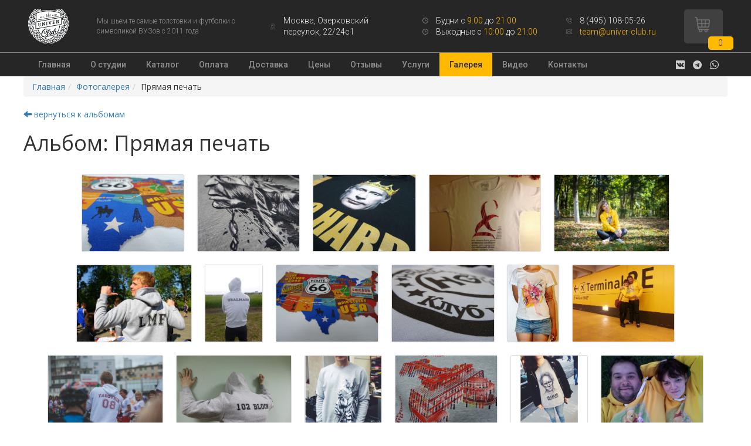

--- FILE ---
content_type: text/html; charset=utf-8
request_url: https://univer-club.ru/photoalbums/?albom=5
body_size: 8912
content:
<!DOCTYPE html><html dir="ltr" lang="ru"><head><!--[if lte IE 8]><link href="https://univer-club.ru/catalog/view/theme/default/css/fuck_ie8.css" rel="stylesheet" type="text/css"><![endif]--><meta http-equiv="X-UA-Compatible" content="IE=edge"><meta charset="utf-8"><meta name="viewport" content="width=device-width"><meta property="og:title" content="Фотогаллерея - Альбом - Прямая печать"><meta property="og:description" content=""><meta property="og:image" content="https://univer-club.ru/image/catalog/og_uc.jpg"><meta property="og:type" content="website"><meta property="og:url" content="https://univer-club.ru/photoalbums/?albom=5"><meta property="og:site_name" content="Univer Club"><link href="https://fonts.googleapis.com/css?family=Open+Sans" rel="stylesheet"><link rel="apple-touch-icon" sizes="180x180" href="/img/icons/apple-touch-icon.png?v=1"><link rel="icon" type="image/png" sizes="32x32" href="/img/icons/favicon-32x32.png?v=1"><link rel="icon" type="image/png" sizes="16x16" href="/img/icons/favicon-16x16.png?v=1"><link rel="manifest" href="/img/icons/manifest.json?v=1"><link rel="mask-icon" href="/img/icons/safari-pinned-tab.svg?v=1" color="#3076c5"><link rel="shortcut icon" href="/img/icons/favicon.ico?v=1"><meta name="apple-mobile-web-app-title" content="univer-club"><meta name="application-name" content="univer-club"><meta name="msapplication-config" content="/img/icons/browserconfig.xml?v=1"><meta name="theme-color" content="#ffffff"><title>Фотогаллерея - Альбом - Прямая печать</title><base href="https://univer-club.ru/">    <script type="text/javascript" src='https://code.jquery.com/jquery-1.11.1.min.js'></script>
    <link href="catalog/view/theme/default/stylesheet/sdek.css" type="text/css" rel="stylesheet" media="screen"><link href="catalog/view/theme/default/css/bootstrap.css?v=v=2.1" type="text/css" rel="stylesheet" media="screen"><link href="catalog/view/theme/default/js/lightbox2/lightbox.css?v=v=2.1" type="text/css" rel="stylesheet" media="screen"><link href="catalog/view/javascript/jquery-ui-1.12.1.custom/jquery-ui.min.css?v=v=2.1" type="text/css" rel="stylesheet" media="screen"><link href="catalog/view/javascript/bootstrap-dropdown-hover/css/animate.min.css?v=v=2.1" type="text/css" rel="stylesheet" media="screen"><link href="catalog/view/javascript/bootstrap-dropdown-hover/css/bootstrap-dropdownhover.min.css?v=v=2.1" type="text/css" rel="stylesheet" media="screen"><link href="catalog/view/theme/default/css/gallery.css?v=v=2.1" type="text/css" rel="stylesheet" media="screen"><script src="//api-maps.yandex.ru/2.1/?lang=ru_RU&ns=cdekymap" type="text/javascript"></script><script src="catalog/view/javascript/sdek.js" type="text/javascript"></script><script src="catalog/view/theme/default/js/modernizr-custom.js?v=v=2.1" type="text/javascript"></script><script src="catalog/view/theme/default/js/bootstrap.min.js?v=v=2.1" type="text/javascript"></script><script src="catalog/view/theme/default/js/lightbox2/lightbox.js?v=v=2.1" type="text/javascript"></script><script src="catalog/view/javascript/jquery-ui-1.12.1.custom/jquery-ui.min.js?v=v=2.1" type="text/javascript"></script><script src="catalog/view/theme/default/js/pushy-master/js/pushy.js?v=v=2.1" type="text/javascript"></script><script src="catalog/view/theme/default/js/youtubepopup/bootstrap.youtubepopup.js?v=v=2.1" type="text/javascript"></script><script src="catalog/view/theme/default/js/phone-mask/jquery.maskedinput.min.js?v=v=2.1" type="text/javascript"></script><script src="catalog/view/javascript/bootstrap-dropdown-hover/js/bootstrap-dropdownhover.min.js?v=v=2.1" type="text/javascript"></script><script src="form/form-order-uslug.js?404" type="text/javascript"></script><link href="https://univer-club.ru/image/catalog/cart.png" rel="icon">

<!-- <script type="text/javascript" src="https://calltracking.alytics.ru/api/script/fbcf7528fed146a3" ></script> -->
<meta name="yandex-verification" content="a61250c564d370d9" />
<link rel="stylesheet" href="catalog/view/theme/default/stylesheet/custom.css">
<!-- Global site tag (gtag.js) - Google Analytics -->
<script async src="https://www.googletagmanager.com/gtag/js?id=UA-126652623-1"></script>
<script>
window.dataLayer = window.dataLayer || [];
 function gtag(){dataLayer.push(arguments);}
gtag('js', new Date());

gtag('config', 'UA-126652623-1', {
 'custom_map': {
 'dimension1': 'clientId'
 }
});
</script>

    <!-- Google Tag Manager --><script>(function(w,d,s,l,i){w[l]=w[l]||[];w[l].push({'gtm.start':new Date().getTime(),event:'gtm.js'});var f=d.getElementsByTagName(s)[0],j=d.createElement(s),dl=l!='dataLayer'?'&l='+l:'';j.async=true;j.src='https://www.googletagmanager.com/gtm.js?id='+i+dl;f.parentNode.insertBefore(j,f);})(window,document,'script','dataLayer','GTM-KZKRPJ3');</script><!-- End Google Tag Manager -->
<!-- calltouch -->
<script>
(function(w,d,n,c){w.CalltouchDataObject=n;w[n]=function(){w[n]["callbacks"].push(arguments)};if(!w[n]["callbacks"]){w[n]["callbacks"]=[]}w[n]["loaded"]=false;if(typeof c!=="object"){c=[c]}w[n]["counters"]=c;for(var i=0;i<c.length;i+=1){p(c[i])}function p(cId){var a=d.getElementsByTagName("script")[0],s=d.createElement("script"),i=function(){a.parentNode.insertBefore(s,a)},m=typeof Array.prototype.find === 'function',n=m?"init-min.js":"init.js";s.async=true;s.src="https://mod.calltouch.ru/"+n+"?id="+cId;if(w.opera=="[object Opera]"){d.addEventListener("DOMContentLoaded",i,false)}else{i()}}})(window,document,"ct","dn5exokm");
</script>
<!-- calltouch -->

</head>
<body class="page"><!-- Google Tag Manager (noscript) --><noscript><iframe src="https://www.googletagmanager.com/ns.html?id=GTM-KZKRPJ3" height="0" width="0" style="display:none;visibility:hidden"></iframe></noscript><!-- End Google Tag Manager (noscript) --><div class=""></div>
<div class="header_background">
    
</div>
<header>
    <div class="header-top">
        <style>
      /*       .cockie_note p {
                
                margin: 6px;
            }
         @media (max-width: 767px) {
             .cockie_note p {
                        display: block !important;
                padding: 0 22px;
                margin: 0;
                margin-top: 12px;
         }
            
        }*/
</style>
        <!-- <div class="header-top__content cockie_note" style="padding: 0; height: 44px;">
            <p style="padding-top: 6px; color: #fff; text-align: center; max-width: unset;">31 декабря 2025 работаем с 10:00 до 16:00<br>В 2026 работаем с 5 января с 10 до 16:00 без выходных</p> 

        </div> -->

        <div class="header-top__content">

            <div class="burger-button"><img src="/img/icon/burger.svg" alt="Меню"></div>
            <a class="logo" href="/"><img src="./img/icon/logo.svg" alt="Логотип"></a>
            <p>Мы шьем те самые толстовки и футболки с символикой ВУЗов с 2011 года</p>
            <div class="header-top__content-icons">
                <img src="/img/icon/placeholder.svg" alt="Адрес"><span>Москва, Озерковский переулок, 22/24с1</span>
            </div>
            <div class="double_icons timework">
                <div class="header-top__content-icons"><img src="/img/icon/clock.svg" alt="Часы работы"><span>Будни с <span class="span_color">9:00</span> до <span class="span_color">21:00</span></span></div>
                <div class="header-top__content-icons"><img src="/img/icon/clock.svg" alt="Часы работы"><span>Выходные с <span class="span_color">10:00</span> до <span class="span_color">21:00</span></span></div>
                <!-- <div class="header-top__content-icons"><img src="/img/icon/clock.svg" alt="Часы работы"><span>Будни с <span class="span_color">9:00</span> до <span class="span_color">21:00</span></span></div>
                <div class="header-top__content-icons"><img src="/img/icon/clock.svg" alt="Часы работы"><span>Выходные с <span class="span_color">10:00</span> до <span class="span_color">21:00</span></span></div> -->
            </div>
            <div class="double_icons">
                <div class="header-top__content-icons"><img src="/img/icon/recall.svg" alt="Телефон"><a class="phone_class" href="tel:+74951080526">8 (495) 108-05-26</a></div>
                <div class="header-top__content-icons"><img src="/img/icon/envelope.svg" alt="Почта"><a class="email email_tracking" onclick="ym(26277486,'reachGoal','klic-pochta-v-shapke'); return true;" href="mailto:team@univer-club.ru">team@univer-club.ru</a></div>
            </div>
            <a class="header-top__content-cart" href="/cart/" id="cart">
	<svg width="26" height="26" viewBox="0 0 26 26" fill="none" xmlns="http://www.w3.org/2000/svg" xmlns:xlink="http://www.w3.org/1999/xlink">
		<rect width="26" height="26" fill="url(#shopping_cart0)"></rect>
		<defs>
			<pattern id="shopping_cart0" patternContentUnits="objectBoundingBox" width="1" height="1">
				<use xlink:href="#shopping_cart" transform="scale(0.0144928)"></use>
			</pattern>
			<image id="shopping_cart" width="69" height="69"
				   xlink:href="[data-uri]">
			</image>
		</defs>
	</svg>
	<div class="shopping_cart_items"><span id="cart-total">0</span></div>
</a>
<ul class="dropdown-menu pull-right"><li><p class="text-center">В корзине пусто!</p></li></ul></div>        </div>
    </div>
    <nav class="header-menu">
        <ul class="header-menu__navigation">
            	<li class=""><a href="/">Главная</a></li><li class=""><a href="/about_us/">О студии</a></li><li class=""><a href="/store-catalog/">Каталог</a></li><li class=""><a href="/payment/">Оплата</a></li><li class=""><a href="/delivery/">Доставка</a></li><li class=""><a href="/prices/">Цены</a></li><li class=""><a href="/comment/">Отзывы</a></li><li class=""><a href="/services/">Услуги</a></li><li class="active"><a href="/photoalbums/">Галерея</a></li><li class=""><a href="/video/">Видео</a></li><li class=""><a href="/contacts/">Контакты</a></li>        </ul>
        <ul class="header__social-icons">
            <li><a href="https://vk.com/univerclub_main" target="_blank"><img src="/img/icon/vk.svg" alt="Вконтакте"></a></li>
            <!-- <li><a href="https://www.instagram.com/univerclub/" target="_blank"><img src="/img/icon/instagram.svg" alt="Инстаграм"></a></li>
            <li><a href="https://www.facebook.com/univerclub" target="_blank"><img src="/img/icon/facebook.svg" alt="Фейсбук"></a></a></li> -->
            <li><a href="https://t.me/univerclubbot" target="_blank"><img src="/img/icon/telegram.svg" alt="Телеграм"></a></a></li>
            <li><a href="https://api.whatsapp.com/send?phone=79261688347" target="_blank"><img src="/img/icon/whatsapp.svg" alt="Вотсап"></a></a></li> <!-- 79250038189 -->
            <!-- <li><a href="https://www.messenger.com/t/univerclub" target="_blank"><img src="/img/icon/messenger.svg" alt="Мессенджер"></a></li> -->
        </ul>
    </nav>
</header>

<div class="mobile-menu">
  
    <div class="mobile-menu__top">
        <div class="top-menu-left">
            <a href="/">Univer club</a>
            <p>Мы шьем те самые толстовки и футболки с символикой ВУЗов с 2011 года</p>
        </div>
        <div class="top-menu-right"><span class="close"><img src="/img/icon/close.svg"></span></div>
    </div>
    <ul class="mobile-menu__ul">
        	<li class=""><a href="/">Главная</a></li><li class=""><a href="/about_us/">О студии</a></li><li class=""><a href="/store-catalog/">Каталог</a></li><li class=""><a href="/payment/">Оплата</a></li><li class=""><a href="/delivery/">Доставка</a></li><li class=""><a href="/prices/">Цены</a></li><li class=""><a href="/comment/">Отзывы</a></li><li class=""><a href="/services/">Услуги</a></li><li class="active"><a href="/photoalbums/">Галерея</a></li><li class=""><a href="/video/">Видео</a></li><li class=""><a href="/contacts/">Контакты</a></li>    </ul>
    <div class="mobile-menu__bottom">
        <div class="mobile-menu__bottom-contact">
            <a class="phone_class" href="tel:+74951080526">8 (495) 108-05-26</a>
            <a class="email_tracking" href="mailto:team@univer-club.ru" onclick="ym(26277486,'reachGoal','klic-pochta-v-shapke'); return true;"><span>team@univer-club.ru</span></a>
        </div>
        <ul class="mobile-menu__social-icons">
            <li><a href="https://vk.com/univerclub_main" target="_blank"><img src="/img/icon/vk.svg" alt="Вконтакте"></a></li>
            <!-- <li><a href="https://www.instagram.com/univerclub/" target="_blank"><img src="/img/icon/instagram.svg" alt="Инстаграм"></a></li>
            <li><a href="https://www.facebook.com/univerclub" target="_blank"><img src="/img/icon/facebook.svg" alt="Фейсбук"></a></li> -->
            <li><a href="https://web.telegram.org/#/im?p=@univerclub" target="_blank"><img src="/img/icon/telegram.svg" alt="Телеграм"></a></li>
            <li><a href="https://api.whatsapp.com/send?phone=79250038189" target="_blank"><img src="/img/icon/whatsapp.svg" alt="Вотсап"></a></li>
            <!-- <li><a href="https://www.messenger.com/t/univerclub" target="_blank"><img src="/img/icon/messenger.svg" alt="Мессенджер"></a></li> -->
        </ul>
    </div>

</div>
<div class="mobile-menu__overlay"></div><main><div class="main__wrapp">

                <ol class="breadcrumb" itemscope itemtype="https://schema.org/BreadcrumbList"><li itemprop="itemListElement" itemscope
                              itemtype="https://schema.org/ListItem"><a itemscope itemtype="https://schema.org/Thing"
                                                                       itemprop="item" itemid="https://univer-club.ru/" href="https://univer-club.ru/"><span itemprop="name">Главная</span></a><meta itemprop="position" content="1" /></li><li itemprop="itemListElement" itemscope
                              itemtype="https://schema.org/ListItem"><a itemscope itemtype="https://schema.org/Thing"
                                                                       itemprop="item" itemid="https://univer-club.ru/photoalbums/" href="https://univer-club.ru/photoalbums/"><span itemprop="name">Фотогалерея</span></a><meta itemprop="position" content="2" /></li><li itemprop="itemListElement" itemscope
                              itemtype="http://schema.org/ListItem"><span itemscope itemtype="http://schema.org/Thing"
                                                                          itemprop="item" itemid=""><span itemprop="name">Прямая печать</span></span><meta itemprop="position" content="3" /></li></ol><a href="photoalbums/"><span class="glyphicon glyphicon-arrow-left"></span> вернуться к альбомам</a><h1>Альбом: Прямая печать</h1><ul class="gallery__list box-shadow gallery__list_photos"><li><a href="image/catalog/s_gallery/imgs/625/f17f485c156bd9afc128181e508ee6eb.png" data-lightbox="image-1" data-title="Прямая печать"> <img src="image/catalog/s_gallery/imgs/625/f17f485c156bd9afc128181e508ee6eb.png" alt="Прямая печать"></a></li><li><a href="image/catalog/s_gallery/imgs/7e6/a873ff720ebbb1303cd950d27ab15105.png" data-lightbox="image-1" data-title="Прямая печать"> <img src="image/catalog/s_gallery/imgs/7e6/a873ff720ebbb1303cd950d27ab15105.png" alt="Прямая печать"></a></li><li><a href="image/catalog/s_gallery/imgs/43f/6b6f92fe485518802288b551a50f4eb4.png" data-lightbox="image-1" data-title="Прямая печать"> <img src="image/catalog/s_gallery/imgs/43f/6b6f92fe485518802288b551a50f4eb4.png" alt="Прямая печать"></a></li><li><a href="image/catalog/s_gallery/imgs/d33/8c25a34378159531059fca8c1505c278.jpg" data-lightbox="image-1" data-title="Прямая печать"> <img src="image/catalog/s_gallery/imgs/d33/8c25a34378159531059fca8c1505c278.jpg" alt="Прямая печать"></a></li><li><a href="image/catalog/s_gallery/imgs/0fa/361abde1fbcf3520c9b3a277cbb89694.jpg" data-lightbox="image-1" data-title="Прямая печать"> <img src="image/catalog/s_gallery/imgs/0fa/361abde1fbcf3520c9b3a277cbb89694.jpg" alt="Прямая печать"></a></li><li><a href="image/catalog/s_gallery/imgs/189/0e8df6fed76b4696b19c79f6dacbc67e.jpg" data-lightbox="image-1" data-title="Прямая печать"> <img src="image/catalog/s_gallery/imgs/189/0e8df6fed76b4696b19c79f6dacbc67e.jpg" alt="Прямая печать"></a></li><li><a href="image/catalog/s_gallery/imgs/3cd/331b0bcf9d8314693a81a6af010142e4.jpg" data-lightbox="image-1" data-title="Прямая печать"> <img src="image/catalog/s_gallery/imgs/3cd/331b0bcf9d8314693a81a6af010142e4.jpg" alt="Прямая печать"></a></li><li><a href="image/catalog/s_gallery/imgs/8e7/dfa1e2d223da8c395d46a351540734c2.png" data-lightbox="image-1" data-title="Прямая печать"> <img src="image/catalog/s_gallery/imgs/8e7/dfa1e2d223da8c395d46a351540734c2.png" alt="Прямая печать"></a></li><li><a href="image/catalog/s_gallery/imgs/03/6393c266c84638a96e5bdbd717bec9cb.png" data-lightbox="image-1" data-title="Прямая печать"> <img src="image/catalog/s_gallery/imgs/03/6393c266c84638a96e5bdbd717bec9cb.png" alt="Прямая печать"></a></li><li><a href="image/catalog/s_gallery/imgs/496/1ea172487e46968c02512e9cec3a489b.jpg" data-lightbox="image-1" data-title="Прямая печать"> <img src="image/catalog/s_gallery/imgs/496/1ea172487e46968c02512e9cec3a489b.jpg" alt="Прямая печать"></a></li><li><a href="image/catalog/s_gallery/imgs/897/3f0b04eab300eb4dc82d70a986c0fc7e.jpg" data-lightbox="image-1" data-title="Прямая печать"> <img src="image/catalog/s_gallery/imgs/897/3f0b04eab300eb4dc82d70a986c0fc7e.jpg" alt="Прямая печать"></a></li><li><a href="image/catalog/s_gallery/imgs/aa1/7c8e78f589895cff9979a4551060d5be.jpg" data-lightbox="image-1" data-title="Прямая печать"> <img src="image/catalog/s_gallery/imgs/aa1/7c8e78f589895cff9979a4551060d5be.jpg" alt="Прямая печать"></a></li><li><a href="image/catalog/s_gallery/imgs/864/14997ca87d96f83edea973f5319c6ed4.jpg" data-lightbox="image-1" data-title="Прямая печать"> <img src="image/catalog/s_gallery/imgs/864/14997ca87d96f83edea973f5319c6ed4.jpg" alt="Прямая печать"></a></li><li><a href="image/catalog/s_gallery/imgs/924/dbb296676c69ff4f9b5928745b92e919.jpg" data-lightbox="image-1" data-title="Прямая печать"> <img src="image/catalog/s_gallery/imgs/924/dbb296676c69ff4f9b5928745b92e919.jpg" alt="Прямая печать"></a></li><li><a href="image/catalog/s_gallery/imgs/bbb/479db81f2cae4f8de75022de914e5005.jpg" data-lightbox="image-1" data-title="Прямая печать"> <img src="image/catalog/s_gallery/imgs/bbb/479db81f2cae4f8de75022de914e5005.jpg" alt="Прямая печать"></a></li><li><a href="image/catalog/s_gallery/imgs/aa4/030a442045441c0d65f0835316135502.jpg" data-lightbox="image-1" data-title="Прямая печать"> <img src="image/catalog/s_gallery/imgs/aa4/030a442045441c0d65f0835316135502.jpg" alt="Прямая печать"></a></li><li><a href="image/catalog/s_gallery/imgs/f6f/6eec6e7ba7e24fd3cf49d260d9bfb317.jpg" data-lightbox="image-1" data-title="Прямая печать"> <img src="image/catalog/s_gallery/imgs/f6f/6eec6e7ba7e24fd3cf49d260d9bfb317.jpg" alt="Прямая печать"></a></li><li><a href="image/catalog/s_gallery/imgs/6e2/fc63c7c9e802fe43cddc4b41fe278221.jpg" data-lightbox="image-1" data-title="Прямая печать"> <img src="image/catalog/s_gallery/imgs/6e2/fc63c7c9e802fe43cddc4b41fe278221.jpg" alt="Прямая печать"></a></li><li><a href="image/catalog/s_gallery/imgs/5e3/40014d28b52a16516ab3378c00cc57c5.jpg" data-lightbox="image-1" data-title="Прямая печать"> <img src="image/catalog/s_gallery/imgs/5e3/40014d28b52a16516ab3378c00cc57c5.jpg" alt="Прямая печать"></a></li><li><a href="image/catalog/s_gallery/imgs/e39/bc7363bf5007b4b4627780f0016752b0.jpg" data-lightbox="image-1" data-title="Прямая печать"> <img src="image/catalog/s_gallery/imgs/e39/bc7363bf5007b4b4627780f0016752b0.jpg" alt="Прямая печать"></a></li><li><a href="image/catalog/s_gallery/imgs/558/1542a9e5eb85f102fe263f19d2b5b794.jpg" data-lightbox="image-1" data-title="Прямая печать"> <img src="image/catalog/s_gallery/imgs/558/1542a9e5eb85f102fe263f19d2b5b794.jpg" alt="Прямая печать"></a></li><li><a href="image/catalog/s_gallery/imgs/5fd/bd17fc8c069b6e25b2f4f30992025a7e.png" data-lightbox="image-1" data-title="Прямая печать"> <img src="image/catalog/s_gallery/imgs/5fd/bd17fc8c069b6e25b2f4f30992025a7e.png" alt="Прямая печать"></a></li><li><a href="image/catalog/s_gallery/imgs/f99/51bd34b70cd876237ee45eb562b7860c.jpg" data-lightbox="image-1" data-title="Прямая печать"> <img src="image/catalog/s_gallery/imgs/f99/51bd34b70cd876237ee45eb562b7860c.jpg" alt="Прямая печать"></a></li><li><a href="image/catalog/s_gallery/imgs/5cf/4ce12950d5de10e8f37e180ecff19344.jpg" data-lightbox="image-1" data-title="Прямая печать"> <img src="image/catalog/s_gallery/imgs/5cf/4ce12950d5de10e8f37e180ecff19344.jpg" alt="Прямая печать"></a></li><li><a href="image/catalog/s_gallery/imgs/d6c/b927f2085dc67fbf73e86c792b5418b8.jpg" data-lightbox="image-1" data-title="Прямая печать"> <img src="image/catalog/s_gallery/imgs/d6c/b927f2085dc67fbf73e86c792b5418b8.jpg" alt="Прямая печать"></a></li><li><a href="image/catalog/s_gallery/imgs/988/57ebe3bb2607ff618c4999670a9b2fdc.jpg" data-lightbox="image-1" data-title="Прямая печать"> <img src="image/catalog/s_gallery/imgs/988/57ebe3bb2607ff618c4999670a9b2fdc.jpg" alt="Прямая печать"></a></li><li><a href="image/catalog/s_gallery/imgs/195/c33a6b7c5f0310a67830d4a84f860669.jpg" data-lightbox="image-1" data-title="Прямая печать"> <img src="image/catalog/s_gallery/imgs/195/c33a6b7c5f0310a67830d4a84f860669.jpg" alt="Прямая печать"></a></li><li><a href="image/catalog/s_gallery/imgs/e86/ca77a7c9dc2710351db33ebe7caa0964.jpg" data-lightbox="image-1" data-title="Прямая печать"> <img src="image/catalog/s_gallery/imgs/e86/ca77a7c9dc2710351db33ebe7caa0964.jpg" alt="Прямая печать"></a></li><li><a href="image/catalog/s_gallery/imgs/363/393c7570c6a786e774083c469b4f35d2.jpg" data-lightbox="image-1" data-title="Прямая печать"> <img src="image/catalog/s_gallery/imgs/363/393c7570c6a786e774083c469b4f35d2.jpg" alt="Прямая печать"></a></li><li><a href="image/catalog/s_gallery/imgs/587/eef5c5a896695c70e06b2de05b59a1a6.jpg" data-lightbox="image-1" data-title="Прямая печать"> <img src="image/catalog/s_gallery/imgs/587/eef5c5a896695c70e06b2de05b59a1a6.jpg" alt="Прямая печать"></a></li><li><a href="image/catalog/s_gallery/imgs/2f9/3695856576df02e32ca055af932d1b76.jpg" data-lightbox="image-1" data-title="Прямая печать"> <img src="image/catalog/s_gallery/imgs/2f9/3695856576df02e32ca055af932d1b76.jpg" alt="Прямая печать"></a></li><li><a href="image/catalog/s_gallery/imgs/4b9/b94e5c635a88e3d6e1a7f5f99172d309.jpg" data-lightbox="image-1" data-title="Прямая печать"> <img src="image/catalog/s_gallery/imgs/4b9/b94e5c635a88e3d6e1a7f5f99172d309.jpg" alt="Прямая печать"></a></li><li><a href="image/catalog/s_gallery/imgs/fd8/4020665647664df3b6c2d2dd4570fbc2.jpg" data-lightbox="image-1" data-title="Прямая печать"> <img src="image/catalog/s_gallery/imgs/fd8/4020665647664df3b6c2d2dd4570fbc2.jpg" alt="Прямая печать"></a></li><li><a href="image/catalog/s_gallery/imgs/4b6/8e4234154df0fcfff244529f55171b87.jpg" data-lightbox="image-1" data-title="Прямая печать"> <img src="image/catalog/s_gallery/imgs/4b6/8e4234154df0fcfff244529f55171b87.jpg" alt="Прямая печать"></a></li><li><a href="image/catalog/s_gallery/imgs/bf4/2ba336b0cd25dc1937a4bdfe697d9bb4.jpg" data-lightbox="image-1" data-title="Прямая печать"> <img src="image/catalog/s_gallery/imgs/bf4/2ba336b0cd25dc1937a4bdfe697d9bb4.jpg" alt="Прямая печать"></a></li><li><a href="image/catalog/s_gallery/imgs/8ef/572cda04b78ed81a36cd03ccf73c7134.jpg" data-lightbox="image-1" data-title="Прямая печать"> <img src="image/catalog/s_gallery/imgs/8ef/572cda04b78ed81a36cd03ccf73c7134.jpg" alt="Прямая печать"></a></li><li><a href="image/catalog/s_gallery/imgs/9d9/72b115fc13bc25bbdd0e59db7411397a.png" data-lightbox="image-1" data-title="Прямая печать"> <img src="image/catalog/s_gallery/imgs/9d9/72b115fc13bc25bbdd0e59db7411397a.png" alt="Прямая печать"></a></li><li><a href="image/catalog/s_gallery/imgs/6ff/a4b5988eaf1bfa910b96cbbe329082a8.png" data-lightbox="image-1" data-title="Прямая печать"> <img src="image/catalog/s_gallery/imgs/6ff/a4b5988eaf1bfa910b96cbbe329082a8.png" alt="Прямая печать"></a></li><li><a href="image/catalog/s_gallery/imgs/bcb/50d054e3fe7d1916eac48f70e79fdf07.png" data-lightbox="image-1" data-title="Прямая печать"> <img src="image/catalog/s_gallery/imgs/bcb/50d054e3fe7d1916eac48f70e79fdf07.png" alt="Прямая печать"></a></li><li><a href="image/catalog/s_gallery/imgs/4ce/4e3357fb2fc8a4e435206eaf9f47de7d.png" data-lightbox="image-1" data-title="Прямая печать"> <img src="image/catalog/s_gallery/imgs/4ce/4e3357fb2fc8a4e435206eaf9f47de7d.png" alt="Прямая печать"></a></li></ul></div></main><div id="toTop">
    <button class="btn">
        <span class="glyphicon glyphicon-arrow-up"></span>
    </button>
</div>

			<footer>
    <div class="footer">
        <div class="col-sm-4 left">&copy; 2011–2026г Универ Клаб<address class="footer__address"><span class="glyphicon glyphicon-map-marker footer-icon"></span><a href="/contacts">г. Москва, Озерковский переулок, 22/24с1 <br>(м. Новокузнецкая).</a></address></div>
        <div class="col-sm-4 middle">
            <div class="timework"><span class="glyphicon glyphicon-time footer-icon"></span> <a href="/contacts/"><span>Будни с <span class="span_color">9:00</span> до <span class="span_color">21:00</span></span></a></div>
            <div class="timework"><span class="glyphicon glyphicon-time footer-icon"></span> <a href="/contacts/"><span>Выходные с <span class="span_color">10:00</span> до <span class="span_color">21:00</span></span></a></div>
        </div>
        <div class="col-sm-4 right">
            <div class="link"><a class="email_tracking" href="mailto:team@univer-club.ru"><span class="glyphicon glyphicon-envelope footer-icon"></span> team@univer-club.ru</a></div>
            <div class="link"><a class="phone_class" href="tel:+74951080526"><span class="glyphicon glyphicon-earphone footer-icon"></span> 8 (495) 108-05-26</a></div>
            <div class="link"><noindex>Cайт разработан <img src="img/cobbi_full_w.svg" alt="cobbi.ru" style="width: 50px;"></noindex></div>
        </div>
    </div>
   

    <!-- umnico service -->
    <script type="text/javascript"> document.umnicoWidgetHash = '992de78adaf7771e7af347e35f6bca10'; var x = document.createElement('script'); x.src = 'https://umnico.com/assets/widget-loader.js'; x.type = 'text/javascript'; x.charset = 'UTF-8'; x.async = true; document.body.appendChild(x); </script>


    <!-- <script>
        (function(w,d,u){
            var s=d.createElement('script');s.async=true;s.src=u+'?'+(Date.now()/60000|0);
            var h=d.getElementsByTagName('script')[0];h.parentNode.insertBefore(s,h);
        })(window,document,'https://cdn-ru.bitrix24.ru/b13023652/crm/site_button/loader_5_520g14.js');
    </script> -->
    <script type="text/javascript">
var __cs = __cs || [];
__cs.push(["setCsAccount", "y_G5VN11cOx9R7R5VBgm9M7XOBdZ0FZh"]);
</script>
<script>
    jQuery(document).on("click", 'form [type="button"], form button.btn', function () {
        var form = jQuery(this).closest('form');
        var fio = form.find('input#fast-name, input[name="firstname"]').val();
        var phoneNumber = form.find('input#fast-phone, input[name="phone"]').val();
        var email = form.find('input#fast-email, input[name="email"]').val();
        var ct_site_id = window.ct('calltracking_params', 'dn5exokm').siteId;
        var subject = 'Заявка с ' + location.hostname;
        var ct_data = {
            fio: fio,
            phoneNumber: phoneNumber,
            email: email,
            subject: subject,
            requestUrl: location.href,
            sessionId: window.ct('calltracking_params', 'dn5exokm').sessionId
        };
        if (!!phoneNumber && !window.ct_snd_flag) {
            window.ct_snd_flag = 1; setTimeout(function () { window.ct_snd_flag = 0; }, 10000);
            jQuery.ajax({
                url: 'https://api.calltouch.ru/calls-service/RestAPI/requests/' + ct_site_id + '/register/',
                dataType: 'json', type: 'POST', data: ct_data, async: false
            });
        }
    });
</script>
<script type="text/javascript" async src="https://app.comagic.ru/static/cs.min.js"></script>
    <noindex><div class="fuck_ie8">Обновите свой браузер пожалуйста <a href="https://yandex.ru/ie/">ОБНОВИТЬ -></a></div></noindex></footer><script src="catalog/view/javascript/common.js?118"></script><script src="//cdn.callibri.ru/callibri.js" type="text/javascript" charset="utf-8"></script> </body></html>

--- FILE ---
content_type: text/css
request_url: https://univer-club.ru/catalog/view/theme/default/css/gallery.css?v=v=2.1
body_size: 4314
content:
@import url(https://fonts.googleapis.com/css?family=Roboto:300,400,500,700&display=swap);body{background-color:#fff!important;font-family:Open Sans,sans-serif!important;margin:0;font-size:14px}a{color:#337ab7;text-decoration:none}a:hover{text-decoration:underline}.glyphicon{position:relative;top:1px;display:inline-block;font-style:normal;font-weight:400;line-height:1}#toTop{display:none;position:fixed;bottom:10px;right:10px;font-size:100%;opacity:.7;outline:none}#toTop button{outline:none;color:#000}.text-red{color:red}.display-none{display:none}main .main__search{max-width:1200px;margin:25px auto;padding-left:15px;padding-right:15px}main .main__search .form-group{width:100%!important;margin-right:2%}main .main__search .form-group input{width:100%}.clear{clear:both}.tab-content{padding:15px;margin-bottom:20px;border-left:1px solid #ddd;border-right:1px solid #ddd;border-bottom:1px solid #ddd}.header_background{position:relative;height:130px;width:100%;z-index:0;background:#fff}@media screen and (max-width:1184px){.header_background{height:93px}}@media screen and (max-width:434px){.header_background{height:63px}}header{position:fixed;width:100%;height:auto;background:#262626;z-index:900;top:0}header a,header p,header span{font-family:Roboto,sans-serif;font-weight:300}header img{display:block;height:auto;width:auto}header .header-top{position:relative;z-index:20;width:100%;border-bottom:1px solid #828282}header .header-top .header-top__content{display:flex;justify-content:space-between;align-items:center;max-width:1184px;width:100%;height:89px;margin:0 auto}@media screen and (max-width:1184px){header .header-top .header-top__content{padding:0 25px;height:92px}}@media screen and (max-width:434px){header .header-top .header-top__content{height:63px}}header .header-top .header-top__content .burger-button{display:none;cursor:pointer}@media screen and (max-width:968px){header .header-top .header-top__content .burger-button{display:block;margin-right:15px}}@media screen and (max-width:1024px){header .header-top .header-top__content .logo{margin-right:10px;width:41px;height:41px}}@media screen and (max-width:634px){header .header-top .header-top__content .logo{width:49px;height:44px}}@media screen and (max-width:501px){header .header-top .header-top__content .logo{margin-left:-50px}}@media screen and (max-width:456px){header .header-top .header-top__content .logo{margin-left:-20px}}@media screen and (max-width:406px){header .header-top .header-top__content .logo{margin-left:0}}@media screen and (max-width:1024px){header .header-top .header-top__content .logo img{width:41px;height:41px}}@media screen and (max-width:634px){header .header-top .header-top__content .logo img{width:49px;height:44px}}header .header-top .header-top__content .header-top__content-icons{display:flex;flex-direction:row;align-items:center;max-width:212px;width:100%}@media screen and (max-width:1024px){header .header-top .header-top__content .header-top__content-icons{margin:0 10px}}@media screen and (max-width:634px){header .header-top .header-top__content .header-top__content-icons:nth-child(5){display:none}}@media screen and (max-width:501px){header .header-top .header-top__content .header-top__content-icons:nth-child(4){display:none}}header .header-top .header-top__content .header-top__content-icons a,header .header-top .header-top__content .header-top__content-icons span{color:#e8e8e8;font-size:14px;text-decoration:none;font-weight:300}@media screen and (max-width:1024px){header .header-top .header-top__content .header-top__content-icons a,header .header-top .header-top__content .header-top__content-icons span{font-size:12px}}header .header-top .header-top__content .header-top__content-icons a.email,header .header-top .header-top__content .header-top__content-icons a.span_color,header .header-top .header-top__content .header-top__content-icons span.email,header .header-top .header-top__content .header-top__content-icons span.span_color{color:#ffba00}header .header-top .header-top__content .header-top__content-icons img{margin-right:13px}header .header-top .header-top__content .double_icons .header-top__content-icons a{white-space:nowrap}header .header-top .header-top__content .header-top__content-cart{display:block;position:relative;width:auto;height:auto;background:#404040;border-radius:5px;padding:13px 22px 14px 18px;box-sizing:border-box}@media screen and (max-width:1024px){header .header-top .header-top__content .header-top__content-cart{margin-left:10px}}@media screen and (max-width:634px){header .header-top .header-top__content .header-top__content-cart{padding:11px 15px 11px 13px}}@media screen and (max-width:434px){header .header-top .header-top__content .header-top__content-cart{margin-top:-6px}}@media screen and (max-width:1024px){header .header-top .header-top__content .header-top__content-cart img{width:22px;height:auto}}@media screen and (max-width:434px){header .header-top .header-top__content .header-top__content-cart img{width:17px;height:auto}}header .header-top .header-top__content .header-top__content-cart .shopping_cart_items{position:absolute;background:#ffba00;border-radius:5px;bottom:-11px;right:-18px;padding:2px 0;width:43px;height:auto;display:flex;justify-content:center;align-items:center}@media screen and (max-width:434px){header .header-top .header-top__content .header-top__content-cart .shopping_cart_items{right:-12px;width:31px}}header .header-top .header-top__content .header-top__content-cart .shopping_cart_items span{color:#262626}@media screen and (max-width:434px){header .header-top .header-top__content .header-top__content-cart .shopping_cart_items span{font-size:10px}}header p{max-width:246px;width:100%;color:#909090;font-size:12px;margin:0}@media screen and (max-width:1024px){header p{font-size:10px}}@media screen and (max-width:748px){header p{display:none}}header nav.header-menu{position:relative;max-width:1184px;width:100%;margin:0 auto;z-index:20;display:flex;justify-content:space-between}@media screen and (max-width:968px){header nav.header-menu{display:none}}header nav.header-menu ul.header-menu__navigation{list-style:none;color:inherit;padding:0;margin:0;display:flex;flex-direction:row}@media screen and (max-width:1184px){header nav.header-menu ul.header-menu__navigation{margin:0 auto}}header nav.header-menu ul.header-menu__navigation li{padding:6px 0;box-sizing:border-box;line-height:16px;font-size:14px}header nav.header-menu ul.header-menu__navigation li:hover{background:#ffba00}header nav.header-menu ul.header-menu__navigation li:hover a{color:#262626}header nav.header-menu ul.header-menu__navigation li.active{background:#ffba00}header nav.header-menu ul.header-menu__navigation li.active a{color:#262626}@media screen and (max-width:857px){header nav.header-menu ul.header-menu__navigation li:nth-child(4){text-align:center;padding:0 6px}}@media screen and (max-width:857px){header nav.header-menu ul.header-menu__navigation li:nth-child(4) a{width:90px}}header nav.header-menu ul.header-menu__navigation li a{display:block;padding:6px 17px;text-decoration:none;color:#909090;font-weight:500;white-space:nowrap}@media screen and (max-width:857px){header nav.header-menu ul.header-menu__navigation li a{padding:0 9px}}header nav.header-menu ul.header__social-icons{list-style:none;color:inherit;padding:0;margin:0;display:flex;align-items:center;flex-direction:row}@media screen and (max-width:1184px){header nav.header-menu ul.header__social-icons{display:none}}header nav.header-menu ul.header__social-icons li{padding:6px 0;box-sizing:border-box;margin:0 7px}.mobile-menu{position:fixed;display:block;max-width:327px;width:100%;height:100%;overflow-y:scroll;top:0;left:0;font-family:Roboto,sans-serif;background:#262626;box-sizing:border-box;z-index:5000;transform:translateX(-100%);transition:.4s}.mobile-menu.active{transform:translateX(0)}.mobile-menu .mobile-menu__top{display:flex;flex-direction:row;justify-content:space-between;padding:24px 25px 19px;border-bottom:1px solid #404040;box-sizing:border-box}.mobile-menu .mobile-menu__top a{font-size:24px;font-weight:700;text-transform:uppercase;color:#fff;text-decoratin:none}.mobile-menu .mobile-menu__top p{font-size:12px;font-weight:300;line-height:14px;color:#919191;margin-top:11px}.mobile-menu ul.mobile-menu__ul{list-style:none;padding:13px 25px 33px;box-sizing:border-box;margin:0;border-bottom:1px solid #404040}.mobile-menu ul.mobile-menu__ul li{margin:10px 0}.mobile-menu ul.mobile-menu__ul li a{display:block;font-weight:700;font-size:24px;line-height:28px;text-decoration:none;color:#fff}.mobile-menu ul.mobile-menu__ul li a:hover{color:#ffba00}.mobile-menu .mobile-menu__bottom{padding:15px 25px 41px;box-sizing:border-box}.mobile-menu .mobile-menu__bottom .mobile-menu__bottom-contact{width:100%;display:flex;justify-content:space-between;flex-direction:row}.mobile-menu .mobile-menu__bottom .mobile-menu__bottom-contact a{display:block;color:#fff;width:135px;height:43px;padding:13px 15px;box-sizing:border-box;white-space:nowrap;background:#404040;border-radius:5px;font-size:12px}.mobile-menu .mobile-menu__bottom .mobile-menu__bottom-contact a span{color:#ffba00}.mobile-menu .mobile-menu__bottom ul.mobile-menu__social-icons{list-style:none;color:inherit;padding:0;display:flex;justify-content:space-between;flex-direction:row;margin:10px 0 0}.mobile-menu .mobile-menu__bottom ul.mobile-menu__social-icons li a{display:flex;align-items:center;justify-content:center;width:40px;height:40px;background:#404040;border-radius:5px}.mobile-menu__overlay{position:fixed;width:100%;min-height:100%;background:#000;opacity:.6;top:0;left:0;z-index:4000;display:none}ul.gallery__list{padding:25px 2px;margin:0;width:100%;text-align:center}ul.gallery__list li{display:inline-block;vertical-align:text-top;width:170px}@media screen and (min-width:300px){ul.gallery__list li{margin:0 .8% 2%}}@media screen and (min-width:1203px){ul.gallery__list li{margin:0 1% 2%}}ul.gallery__list li a{display:block;cursor:pointer}ul.gallery__list li img{width:100%;height:130px}ul.gallery__list li div{margin-top:10px}ul.video__list{overflow:hidden;padding:25px 2px;margin:0;width:100%;text-align:center}ul.video__list li{position:relative;display:inline-block;vertical-align:text-top;width:170px}@media screen and (min-width:300px){ul.video__list li{margin:0 .8% 2%}}@media screen and (min-width:1203px){ul.video__list li{margin:0 1% 2%}}ul.video__list li img{width:100%;height:130px}ul.video__list li div{margin-top:10px}ul.video__list li a{display:block;cursor:pointer;position:absolute;width:100%;top:0;left:0}ul.video__list li a img{height:auto}ul.video__list li a img:hover{opacity:.8}ul.soc__list{text-align:center;padding:25px 2px;margin:0;width:100%}ul.soc__list li{width:auto!important;display:inline-block;vertical-align:text-top}@media screen and (min-width:300px){ul.soc__list li{margin:0 .8% 2%}}@media screen and (min-width:1203px){ul.soc__list li{margin:0 1% 2%}}ul.soc__list li a{display:block;cursor:pointer}ul.soc__list li img{width:100%;height:130px}ul.soc__list li div{margin-top:10px}ul.soc__icons a{display:block;width:32px;height:32px;background:url(../img/soc.png) 0 0 no-repeat}ul.soc__icons .vk{background-position:-192px -64px}ul.soc__icons .fb{background-position:0 -128px}ul.soc__icons .inst{background-position:-32px -64px}.payment__icons{text-align:center}.payment__icons li{display:inline-block;vertical-align:text-top;width:auto;margin:5% 1%}@media screen and (max-width:716px){.payment__icons li{margin:5% 1%}}@media screen and (max-width:600px){.payment__icons li{margin:5% 7%}}.payment__icons div{width:32px;height:32px;background:url(../img/payment.png) 0 0 no-repeat}.payment__icons .cash{background-position:-65px -32px}.payment__icons .non-cash{background-position:-33px 0}.payment__icons .bankcards{background-position:-32px -32px}.payment__icons .yandex-dengi{background-position:-129px -96px}.payment__icons .terminals{background-position:-129px -32px}.payment__icons .alfa-click{background-position:-129px 0}.payment__icons .sb-online{background-position:-96px -96px}.payment__icons .promsvyaz{background-position:-97px -64px}.payment__icons .masterpass{background-position:-64px -64px}.payment__icons .kupivkredit{background-position:0 -64px}.payment__icons .qppiru{background-position:-64px -96px}.contacts{overflow:hidden}.contacts .glyphicon{margin-right:3px}.pagination-block{display:flex;justify-content:space-between;width:100%}.pagination-block__no-button{justify-content:center}@media screen and (max-width:1210px){.pagination-block{justify-content:center}}.pagination-block button{width:284px;height:57px;border-radius:5px;border:1px solid #e8e8e8;background-color:#fff;font-family:Source Sans Pro,sans-serif;color:#262626;font-size:18px;font-weight:700;line-height:22px;outline:none}@media screen and (max-width:1210px){.pagination-block button{display:none}}.pagination-block ul.pagination{display:flex;flex-direction:row;flex-wrap:nowrap;list-style:none;padding:0;margin:0!important}.pagination-block ul.pagination li{position:relative;box-sizing:border-box;height:57px;width:60px;border-color:#e8e8e8;border-style:solid;border-width:1px .5px 1px 0}@media screen and (max-width:590px){.pagination-block ul.pagination li{width:35px;height:35px}}.pagination-block ul.pagination li:last-child{display:block!important;border-radius:0 5px 5px 0}.pagination-block ul.pagination li:first-child{border-radius:5px 0 0 5px;border-width:1px .5px 1px 1px;display:block!important}.pagination-block ul.pagination li.active span{background:#f2f2f2;border-color:#e8e8e8!important}.pagination-block ul.pagination li.active span:hover{color:#262626}.pagination-block ul.pagination li a,.pagination-block ul.pagination li span{display:flex;align-items:center;justify-content:center;text-decoration:none;height:100%;width:100%;font-family:Source Sans Pro,sans-serif;color:#353535;font-size:16px;font-weight:700;line-height:16px;margin:0;cursor:pointer}.pagination-block ul.pagination li a:hover,.pagination-block ul.pagination li span:hover{background:#f2f2f2}.catalog{display:flex;flex-direction:row;flex-wrap:wrap;width:100%;height:auto}@media screen and (max-width:1210px){.catalog{margin-top:4px}}.catalog .catalog__item{position:relative;display:block;width:33.33%;height:476px;text-decoration:none;margin-bottom:46px;padding:0 1%;cursor:pointer}.catalog .catalog__item__four{width:25%}@media screen and (max-width:450px){.catalog .catalog__item{width:50%;height:auto;margin-bottom:26px}}@media screen and (min-width:450px) and (max-width:1210px){.catalog .catalog__item{width:33.33%;height:auto;margin-bottom:26px}}.catalog .catalog__item .catalog__item-photo{position:relative;border-radius:5px 5px 0 0;overflow:hidden;width:100%;height:auto}.catalog .catalog__item .catalog__item-photo img{position:relative;width:100%;height:auto;top:30px;transform:scale(1.25)}@media screen and (max-width:879px){.catalog .catalog__item .catalog__item-photo img{top:15px}}.catalog .catalog__item .catalog__item-photo .sale_icon{position:absolute;right:0;top:30px;width:auto;height:auto;z-index:20}@media screen and (max-width:1210px){.catalog .catalog__item .catalog__item-photo .sale_icon{width:51px;height:18px;right:0;top:26px}}.catalog .catalog__item:hover .catalog__item-description{border-radius:0 0 5px 5px;padding:19px 0 0 23px;border:1px solid #f1f1f1}@media screen and (max-width:1210px){.catalog .catalog__item:hover .catalog__item-description{padding:11px 6px 12px}}@media screen and (min-width:450px) and (max-width:1210px){.catalog .catalog__item:hover .catalog__item-description{padding:25px 13px 14px}}.catalog .catalog__item:hover .catalog__item-description .fast_order{display:block}@media screen and (max-width:1210px){.catalog .catalog__item:hover .catalog__item-description .fast_order{display:none}}.catalog .catalog__item .catalog__item-description{position:relative;box-sizing:border-box;padding:20px 0 0 24px;width:100%;background:#fff;z-index:5}@media screen and (max-width:1210px){.catalog .catalog__item .catalog__item-description{padding:12px 7px 0}}@media screen and (min-width:450px) and (max-width:1210px){.catalog .catalog__item .catalog__item-description{padding:26px 14px 15px}}.catalog .catalog__item .catalog__item-description span{display:block;font-family:Source Sans Pro,sans-serif}.catalog .catalog__item .catalog__item-description span.name{width:202px;color:#262626;font-size:18px;font-weight:600;line-height:22px}@media screen and (max-width:1210px){.catalog .catalog__item .catalog__item-description span.name{font-size:14px;line-height:18px;width:157px}}.catalog .catalog__item .catalog__item-description span.price{color:#353535;font-size:20px;font-weight:700;line-height:16px;margin-right:9px}@media screen and (max-width:1210px){.catalog .catalog__item .catalog__item-description span.price{font-size:20px;font-weight:700;line-height:16px}}.catalog .catalog__item .catalog__item-description span.sale{color:#a9a9a9;font-size:16px;font-weight:400;line-height:16px;text-decoration:line-through}@media screen and (max-width:1210px){.catalog .catalog__item .catalog__item-description span.sale{font-size:16px;font-weight:400;line-height:16px}}.catalog .catalog__item .catalog__item-description .catalog__item-price{display:flex;margin-top:14px}.catalog .catalog__item .catalog__item-description .fast_order{position:relative;margin:19px auto 0;display:none}.catalog .catalog__item .catalog__item-description .fast_order button{display:block;background:#fff;color:#1e1e1e;font-family:Source Sans Pro,sans-serif;font-size:16px;font-weight:400;width:235px;height:49px;border-radius:5px;border:1px solid #131313;margin-bottom:27px;transition:.4s}.catalog .catalog__item .catalog__item-description .fast_order button:hover{background:#000;color:#fff}.sidebar-menu{width:286px}@media screen and (max-width:1210px){.sidebar-menu{width:100%;margin-top:50px}}.sidebar-menu ul.sidebar-menu__ul,.sidebar-menu ul.sidebar-menu__ul-submenu{list-style:none;font-family:Source Sans Pro,sans-serif}.sidebar-menu ul.sidebar-menu__ul-submenu.sidebar-menu__ul,.sidebar-menu ul.sidebar-menu__ul.sidebar-menu__ul{padding:0}.sidebar-menu ul.sidebar-menu__ul-submenu.sidebar-menu__ul .sidebar-menu__ul-simple,.sidebar-menu ul.sidebar-menu__ul-submenu.sidebar-menu__ul .sidebar-menu__ul-toggle,.sidebar-menu ul.sidebar-menu__ul.sidebar-menu__ul .sidebar-menu__ul-simple,.sidebar-menu ul.sidebar-menu__ul.sidebar-menu__ul .sidebar-menu__ul-toggle{display:block}@media screen and (max-width:1210px){.sidebar-menu ul.sidebar-menu__ul-submenu.sidebar-menu__ul .sidebar-menu__ul-simple,.sidebar-menu ul.sidebar-menu__ul-submenu.sidebar-menu__ul .sidebar-menu__ul-toggle,.sidebar-menu ul.sidebar-menu__ul.sidebar-menu__ul .sidebar-menu__ul-simple,.sidebar-menu ul.sidebar-menu__ul.sidebar-menu__ul .sidebar-menu__ul-toggle{display:none}}.sidebar-menu ul.sidebar-menu__ul-submenu.sidebar-menu__ul__last-li,.sidebar-menu ul.sidebar-menu__ul.sidebar-menu__ul__last-li{border-radius:0 0 5px 5px}.sidebar-menu ul.sidebar-menu__ul-submenu.sidebar-menu__ul-submenu,.sidebar-menu ul.sidebar-menu__ul.sidebar-menu__ul-submenu{display:block;position:relative;padding:0}.sidebar-menu ul.sidebar-menu__ul-submenu.sidebar-menu__ul-submenu li,.sidebar-menu ul.sidebar-menu__ul.sidebar-menu__ul-submenu li{background:#fff}.sidebar-menu ul.sidebar-menu__ul-submenu.sidebar-menu__ul-submenu li a,.sidebar-menu ul.sidebar-menu__ul.sidebar-menu__ul-submenu li a{padding:15px 0 15px 45px}.sidebar-menu ul.sidebar-menu__ul-submenu.sidebar-menu__ul-submenu li a.active,.sidebar-menu ul.sidebar-menu__ul.sidebar-menu__ul-submenu li a.active{color:#5c9dd4}.sidebar-menu ul.sidebar-menu__ul-submenu li,.sidebar-menu ul.sidebar-menu__ul li{background:#f1f1f1}@media screen and (max-width:375px){.sidebar-menu ul.sidebar-menu__ul-submenu li,.sidebar-menu ul.sidebar-menu__ul li{background:#dcdcdc}}.sidebar-menu ul.sidebar-menu__ul-submenu li a,.sidebar-menu ul.sidebar-menu__ul li a{position:relative;display:block;padding:15px 0 15px 19px;text-decoration:none;color:inherit;border-bottom:1px solid #e8e8e8;font-size:14px;font-weight:600;color:#262626;cursor:pointer}.sidebar-menu ul.sidebar-menu__ul-submenu li a.active,.sidebar-menu ul.sidebar-menu__ul-submenu li a:hover,.sidebar-menu ul.sidebar-menu__ul li a.active,.sidebar-menu ul.sidebar-menu__ul li a:hover{color:#5c9dd4}.sidebar-menu ul.sidebar-menu__ul-submenu li a img,.sidebar-menu ul.sidebar-menu__ul li a img{margin-right:10px;transform:rotate(0deg);transition:.5s}.sidebar-menu ul.sidebar-menu__ul-submenu li a img.rotate,.sidebar-menu ul.sidebar-menu__ul li a img.rotate{transform:rotate(180deg)}.sidebar-menu li.sidebar-menu__ul-header{position:relative;padding:25px 105px 24px 35px!important;background:#f1f1f1;white-space:nowrap;font-weight:700!important;font-size:18px!important;border-radius:5px 5px 0 0;border-bottom:1px solid #e8e8e8}@media screen and (max-width:1210px){.sidebar-menu li.sidebar-menu__ul-header{padding:14px 0 14px 14px!important;display:flex;align-items:center;font-size:16px;line-height:16px;border-radius:5px;background:#dcdcdc;cursor:pointer}}.sidebar-menu li.sidebar-menu__ul-header .clickable{position:absolute;width:100%;height:100%;background:none;display:none;top:0;left:0}@media screen and (max-width:1210px){.sidebar-menu li.sidebar-menu__ul-header .clickable{display:block}}.sidebar-menu li.sidebar-menu__ul-header .burger{display:none;width:20px;height:16px}@media screen and (max-width:1210px){.sidebar-menu li.sidebar-menu__ul-header .burger{display:block;margin-right:23px}}main{max-width:100%;background:#fff}@media screen and (max-width:600px){main{margin:0 .8% 2%}}.main__title{text-align:center}.main__wrapp{width:100%;max-width:1200px;margin:0 auto}.main__wrapp:after{display:table;clear:both;content:""}.main__wrapp .main__title{text-align:center}.main__wrapp .main__title a{color:#000;cursor:pointer;text-decoration:none;font-size:200%}.main__wrapp .main__title a:hover{border-bottom:1px solid #000}.box-shadow li{-webkit-box-shadow:0 0 2px 0 rgba(0,0,0,.4);-moz-box-shadow:0 0 2px 0 rgba(0,0,0,.4);box-shadow:0 0 2px 0 rgba(0,0,0,.4)}.box-shadow li:hover{-webkit-box-shadow:0 0 2px 0 rgba(0,0,0,.8);-moz-box-shadow:0 0 2px 0 rgba(0,0,0,.8);box-shadow:0 0 2px 0 rgba(0,0,0,.8)}.usluga .product-layout{display:inline-block;width:23%;padding:0 1% 1%}.usluga .product-layout img{margin:0 auto}.usluga .product-layout .caption .name{text-align:center}footer{width:100%;background:#333}footer .footer{overflow:hidden;max-width:1200px;margin:0 auto;padding:50px 20px;color:#fff}@media screen and (max-width:600px){footer .footer{padding:25px 20px}}footer .footer .footer__copy{float:left;color:#fff;width:40%}footer .footer .footer__copy a{color:#fff}@media screen and (max-width:600px){footer .footer .footer__copy{float:none;width:100%;margin-bottom:25px;text-align:center}footer .footer .footer__copy address{margin-top:20px}footer .footer .footer__copy address a{text-decoration:underline}}footer .footer .footer__contacts{float:right}footer .footer .footer__contacts a{color:#fff;text-decoration:none}footer .footer .footer__contacts a:hover{border-bottom:1px dashed #fff}@media screen and (max-width:600px){footer .footer .footer__contacts{float:none;width:100%;text-align:center}footer .footer .footer__contacts p{margin:25px}footer .footer .footer__contacts a{border-bottom:1px dashed #fff}}div.fuck_ie8{display:none}.bannres__link{display:block}.bannres__img{width:100%}.bannres__pc{width:inherit;display:block}@media (max-width:600px){.bannres__pc{display:none}}.bannres__mob{width:inherit;display:none}@media (max-width:600px){.bannres__mob{display:block}}.bannres__carousel-indicators{bottom:0}.bannres__carousel-indicators .active{background:#000}.bannres__carousel-indicators li{border-color:#fff;background:#fff}.category_image{width:100%;background:#fff;text-align:center;overflow:hidden}.category_image div{margin-top:10px}.category_image a{color:#337ab7;cursor:pointer;text-decoration:none}.category_image a:hover{border-bottom:1px solid #000}.category_image ul{list-style:none;overflow:hidden;display:flex;flex-direction:row;flex-wrap:wrap;padding:0}.category_image ul li{position:relative;max-width:23%;width:100%;background:#fff;float:left;text-align:left;margin:0 1% 2%;font-size:16px;overflow:hidden}@media screen and (max-width:904px){.category_image ul li{max-width:31%}}@media screen and (max-width:690px){.category_image ul li{max-width:48%}}@media screen and (max-width:400px){.category_image ul li a img{transform:translateX(-20px)}}.gallery_ul{padding:25px 2px;margin:0;width:100%;text-align:center}.gallery_ul li{display:inline-block;vertical-align:text-top;width:170px;height:240px;text-align:left}@media screen and (min-width:300px){.gallery_ul li{margin:0 .8% 2%}}@media screen and (min-width:1203px){.gallery_ul li{margin:0 1% 2%}}.gallery_ul li a{display:block;cursor:pointer}.gallery_ul li img{width:100%;height:130px}.gallery_ul li>div{margin:10px 0}ul.gallery__list_photos img,ul.gallery__list_photos li{width:auto!important}.gallery_p{padding:0 1.6%}

--- FILE ---
content_type: text/css
request_url: https://univer-club.ru/catalog/view/theme/default/stylesheet/custom.css
body_size: 1367
content:
.images__lable-img-akcii{
    position: absolute;
    top: 0px;
    left: 0px;
    width: 150px;
}
footer .footer .middle {
    display: flex;
    flex-wrap: wrap;
    justify-content:center;
}
footer .footer .left {
    display: flex;
    flex-wrap: wrap;
    position: relative;
    top: -15px;
}
footer .footer .right {
    display: flex;
    flex-wrap: wrap;
    margin: 0 auto;
}

footer a {
    text-decoration: none;
    color: #fff;
}

footer a:hover {
    text-decoration: none;
    color: #fffffa;
}

footer .footer .link {
    width:100%;
    display: flex;
    flex-direction: column;
    align-items: flex-end;
}

.footer-icon {
    color: white;
    padding: 2px;
}

footer .timework {
    position: relative;
    display: block;
}


/* Promo services */

.services-banner {
    padding: 20px;
    padding-top: 40px;
    /*-webkit-border-bottom-right-radius: 14px;
    -webkit-border-bottom-left-radius: 14px;
    -moz-border-radius-bottomright: 14px;
    -moz-border-radius-bottomleft: 14px;
    border-bottom-right-radius: 14px;
    border-bottom-left-radius: 14px;*/
    background: url(/catalog/view/theme/default/img/banner-univer-club2.jpg) no-repeat top center;
    background-size: cover;
    height: 400px;
}

.services-banner.sweatshirts {
    background: url(/catalog/view/theme/default/img/banner-univer-club-sweatshirts.png) no-repeat top center;
 
}

.services-banner.tolstovki {
    background: url(/catalog/view/theme/default/img/banner-univer-club-tolstovki.jpg) no-repeat top center;
}




.services-banner.white h1 ,
.services-banner.white a,
.services-banner.white p.description {
    color: #333;
}

.services-banner.white a {
    background: #333;
    color: #fff; 
}

.services-banner h1 {
    color: #fff;
    font-weight: bold;
    font-family: sans-serif;
    font-size: 42px;
    line-height: 140%;
}

.services-banner a {
    background: #fff;
    display: inline-block;
    padding: 8px 16px;
    font-size: 18px;
    margin-top: 18px;
    color: #000;
    border-radius: 0;
}

.services-banner p.description {
    color: #cdcdcd;
    font-size: 13px;
    max-width: 300px;
    margin-top: 6px;
    display: inline-block;
}
.all-print-categories .img-block {
    position: relative;
    width: 100%;
    margin: 0 auto;
    max-width: 240px;
    overflow: hidden;
    text-align: center;
    border-radius: 20px;
}
.all-print-categories .img-block img {
    width: 100%;
}
.all-print-categories .img-block:before {
    position: absolute;
    background: #000;
    top: 0;
    right: 0;
    left: 0;
    bottom: 0;
    display: block;
    content: '';
    opacity: 0.3;
    transition: 0.2s;
}

.all-print-categories a:hover .img-block:before {
    opacity: 0;
}

.all-print-categories p.title {
    text-align: center;
    margin-top: 12px;
    font-size: 18px;
    padding-bottom: 4px;
    margin-bottom: 0;
}
.all-print-categories p.description {
    text-align: center;
    font-size: 16px;
}

iframe.app-slider {
    display: block;
    width: 100%;
    height: 100%;
    border-radius: 5px;
    overflow: hidden;
    min-height: 500px;
}

.catalog-mens .catalog .catalog__item,
.catalog-girls .catalog .catalog__item {
    width: 25%;
}

.process-buy {
    text-align: center;
}
.process-buy .image-block {
    width: 150px;
    display: inline-block;
    height: 150px;
    margin-bottom: 16px;
    border-radius: 100%;
    border: 3px solid #000;
    text-align: center;
      line-height: 150px;
}

.process-buy .image-block img {
    max-width: 80%;
    display: inline-block;
  
}
.process-buy p.title {
    font-size: 18px;
    font-weight: bold;
    padding-bottom: 4px;
    margin: 0;
}
.process-buy p.description {
    font-size: 14px;
}

.process-buy .container {
    max-width: 1000px;
}

.promo-uslugi h3,
.promo-uslugi h2 {
    text-align: center;
    margin: 30px 0px;
}

.promo-uslugi .catalog-mens, 
.promo-uslugi .gallery{
    margin-top: 30px;
    background: #f1f1f1;
}


.promo-uslugi .catalog-mens .catalog .catalog__item .catalog__item-description {
    background: none;
}

.promo-uslugi .gallery ul.gallery__list li {
    width: 200px;

}

.promo-uslugi .gallery ul.gallery__list img {
    height: auto;
    margin-bottom: 8px;
}

.promo-uslugi .another-production ul {
    text-align: center;
}


.promo-uslugi .catalog .catalog__item .catalog__item-description .fast_order {
    display: block;
}

.promo-uslugi .promo-buttot-calc {
    margin: 0 auto;
    display: block;
    height: 52px;
    background: #333;
    font-size: 20px;
    margin-top: 30px;
    margin-bottom: 20px;
    padding: 0 30px;
}

.promo-uslugi .process-buy {
    margin-bottom: 30px;
}

@media screen and (max-width: 768px) {

    .promo-uslugi .services-banner {
        height: auto;
    }

    .promo-uslugi .catalog-mens .catalog .catalog__item, .catalog-girls .catalog .catalog__item {
        width: 100%;
    }
    .promo-uslugi .calc {
        display: none;
    }



    footer .footer .link {
        align-items: center;
    }
    footer .footer .middle {
        margin-bottom: 20px;
    }
    footer .footer .left {
        justify-content: center;
    }

    .header-top .timework {
        display: none;
    }
}

--- FILE ---
content_type: image/svg+xml
request_url: https://univer-club.ru/img/icon/vk.svg
body_size: 2002
content:
<svg width="15" height="15" viewBox="0 0 15 15" fill="none" xmlns="http://www.w3.org/2000/svg">
<path d="M14.2021 0H0.797872C0.357128 0 0 0.357287 0 0.797872V14.2021C0 14.6427 0.357128 15 0.797872 15H14.2021C14.6429 15 15 14.6427 15 14.2021V0.797872C15 0.357287 14.6429 0 14.2021 0ZM11.9472 8.44835C12.356 8.84729 12.7883 9.22293 13.1555 9.66383C13.3179 9.85851 13.4711 10.0596 13.5878 10.286C13.7539 10.609 13.6039 10.9637 13.3144 10.9827L11.5182 10.9822C11.0545 11.0204 10.6853 10.8337 10.3738 10.5166C10.1256 10.2637 9.89489 9.99367 9.65569 9.73245C9.55819 9.62505 9.45479 9.52404 9.33255 9.44425C9.08777 9.28532 8.87505 9.33383 8.73447 9.58931C8.59149 9.84941 8.55846 10.1379 8.54537 10.4279C8.52542 10.8515 8.39777 10.9621 7.97282 10.9818C7.06484 11.0245 6.20298 10.8866 5.40239 10.4291C4.69564 10.0254 4.1491 9.45511 3.67293 8.81011C2.74484 7.55218 2.0341 6.17138 1.3958 4.75101C1.25202 4.43106 1.35718 4.25984 1.70968 4.2533C2.29628 4.24165 2.88271 4.24324 3.46851 4.25266C3.70723 4.25633 3.86505 4.39293 3.95649 4.61793C4.27324 5.39745 4.66197 6.13915 5.14867 6.82691C5.2784 7.00995 5.41085 7.19266 5.59915 7.32207C5.80723 7.46505 5.96585 7.41798 6.06399 7.1858C6.1267 7.03771 6.15383 6.88037 6.16723 6.72207C6.21383 6.18016 6.21941 5.63824 6.13899 5.0984C6.08872 4.76074 5.89851 4.54261 5.56181 4.47878C5.39043 4.44622 5.41548 4.38271 5.49878 4.28489C5.64335 4.11543 5.77963 4.01074 6.05027 4.01074L7.32671 4.01054C7.82787 4.01047 8.4479 4.04213 8.51505 4.53878L8.51697 6.79404C8.51362 6.91883 8.57936 7.2884 8.8034 7.37011C8.98261 7.42931 9.10149 7.28553 9.20872 7.1716C9.69511 6.65537 10.0417 6.04564 10.3524 5.41484C10.4891 5.1367 10.6077 4.84851 10.7226 4.56016C10.8077 4.34681 10.9407 4.24181 11.1814 4.24564L13.1355 4.24771C13.193 4.24771 13.2519 4.24835 13.3088 4.25777C13.6379 4.31441 13.728 4.45612 13.6264 4.7775C13.4662 5.28223 13.1542 5.70287 12.8491 6.12447C12.5231 6.57527 12.1751 7.01122 11.8514 7.46426C11.5549 7.87979 11.5789 8.08851 11.9472 8.44835Z" fill="#CECECE"/>
</svg>


--- FILE ---
content_type: image/svg+xml
request_url: https://univer-club.ru/img/icon/telegram.svg
body_size: 628
content:
<svg width="15" height="15" viewBox="0 0 15 15" fill="none" xmlns="http://www.w3.org/2000/svg">
<path d="M7.5 15C11.6431 15 15 11.6431 15 7.5C15 3.35687 11.6431 0 7.5 0C3.35687 0 0 3.35687 0 7.5C0 11.6431 3.35687 15 7.5 15ZM3.43188 7.3375L10.6631 4.54938C10.9988 4.42812 11.2919 4.63125 11.1831 5.13875L11.1837 5.13812L9.9525 10.9388C9.86125 11.35 9.61687 11.45 9.275 11.2563L7.4 9.87437L6.49562 10.7456C6.39562 10.8456 6.31125 10.93 6.1175 10.93L6.25063 9.02188L9.72563 5.8825C9.87687 5.74937 9.69187 5.67438 9.4925 5.80688L5.19813 8.51062L3.34687 7.93313C2.945 7.80562 2.93625 7.53125 3.43188 7.3375Z" fill="#CECECE"/>
</svg>


--- FILE ---
content_type: image/svg+xml
request_url: https://univer-club.ru/img/icon/placeholder.svg
body_size: 1811
content:
<svg width="10" height="10" viewBox="0 0 10 10" fill="none" xmlns="http://www.w3.org/2000/svg">
<g clip-path="url(#clip0)">
<path d="M5.00009 0C3.32815 0 1.96802 1.36016 1.96802 3.03207C1.96802 4.64521 4.73552 8.67027 4.85335 8.84092C4.88661 8.88916 4.94149 8.91787 5.00009 8.91787C5.0587 8.91787 5.11356 8.88916 5.14683 8.84092C5.26466 8.67029 8.03216 4.64523 8.03216 3.03207C8.03218 1.36016 6.67202 0 5.00009 0ZM5.00009 8.42121C4.42042 7.55531 2.32472 4.33389 2.32472 3.03207C2.32472 1.55688 3.52489 0.356699 5.00009 0.356699C6.47528 0.356699 7.67546 1.55688 7.67546 3.03207C7.67546 4.33354 5.57966 7.55523 5.00009 8.42121Z" fill="#777777"/>
<path d="M5.00008 1.78357C4.31165 1.78357 3.75159 2.34365 3.75159 3.03207C3.75159 3.72052 4.31165 4.28056 5.00008 4.28056C5.68852 4.28056 6.24858 3.72052 6.24858 3.03207C6.24858 2.34365 5.68852 1.78357 5.00008 1.78357ZM5.00008 3.92386C4.50838 3.92386 4.10829 3.52378 4.10829 3.03207C4.10829 2.54039 4.50836 2.14027 5.00008 2.14027C5.49178 2.14027 5.89188 2.54039 5.89188 3.03207C5.89188 3.52378 5.49178 3.92386 5.00008 3.92386Z" fill="#777777"/>
<path d="M8.91924 9.76882L8.2058 6.74273C8.18682 6.66218 8.11489 6.61121 8.03215 6.61121H7.31871C7.22022 6.61121 7.14035 6.69107 7.14035 6.78957C7.14035 6.88806 7.22022 6.96792 7.31871 6.96792H7.89088L8.52035 9.6433H1.47979L2.10926 6.96792H2.68143C2.77992 6.96792 2.85979 6.88806 2.85979 6.78957C2.85979 6.69107 2.77992 6.61121 2.68143 6.61121H1.96799C1.88526 6.61121 1.81332 6.66218 1.79434 6.74273L1.0809 9.77183C1.06844 9.82488 1.0809 9.88517 1.11479 9.92794C1.14858 9.97062 1.20004 10 1.25457 10H8.74559C8.8001 10 8.85156 9.96912 8.88535 9.92644C8.91924 9.88367 8.9317 9.82187 8.91924 9.76882Z" fill="#777777"/>
</g>
<defs>
<clipPath id="clip0">
<rect width="10" height="10" fill="white"/>
</clipPath>
</defs>
</svg>


--- FILE ---
content_type: image/svg+xml
request_url: https://univer-club.ru/img/icon/close.svg
body_size: 897
content:
<svg width="17" height="17" viewBox="0 0 17 17" fill="none" xmlns="http://www.w3.org/2000/svg">
<g clip-path="url(#clip0)">
<path d="M16.4253 3.34839L11.2745 8.49981L16.4253 13.651C17.1915 14.4175 17.1915 15.659 16.4253 16.4255C16.0425 16.8083 15.5406 16.9999 15.039 16.9999C14.5365 16.9999 14.0346 16.8086 13.652 16.4255L8.50001 11.2737L3.34839 16.4254C2.96562 16.8083 2.46367 16.9998 1.96158 16.9998C1.45963 16.9998 0.95803 16.8086 0.57492 16.4254C-0.19125 15.6593 -0.19125 14.4177 0.57492 13.651L5.72567 8.49977L0.574627 3.34839C-0.191542 2.58222 -0.191542 1.34036 0.574627 0.574188C1.34065 -0.191396 2.58178 -0.191396 3.34809 0.574188L8.49996 5.72562L13.6514 0.574188C14.4179 -0.191396 15.6592 -0.191396 16.4251 0.574188C17.1915 1.34036 17.1915 2.58222 16.4253 3.34839Z" fill="#777777"/>
</g>
<defs>
<clipPath id="clip0">
<rect width="17" height="17" fill="white"/>
</clipPath>
</defs>
</svg>


--- FILE ---
content_type: image/svg+xml
request_url: https://univer-club.ru/img/icon/clock.svg
body_size: 709
content:
<svg width="10" height="10" viewBox="0 0 10 10" fill="none" xmlns="http://www.w3.org/2000/svg">
<path d="M5 0C2.243 0 0 2.243 0 5C0 7.757 2.243 10 5 10C7.757 10 10 7.757 10 5C10 2.243 7.757 0 5 0ZM5 8.93608C2.82966 8.93608 1.06381 7.17044 1.06381 5C1.06381 2.82956 2.82966 1.06392 5 1.06392C7.17034 1.06392 8.93619 2.82956 8.93619 5C8.93619 7.17044 7.17034 8.93608 5 8.93608Z" fill="#777777"/>
<path d="M7.6058 4.8456H5.35878V2.14387C5.35878 1.91651 5.17445 1.73218 4.94709 1.73218C4.71974 1.73218 4.5354 1.91651 4.5354 2.14387V5.25729C4.5354 5.48465 4.71974 5.66898 4.94709 5.66898H7.6058C7.83316 5.66898 8.01749 5.48465 8.01749 5.25729C8.01749 5.02993 7.83316 4.8456 7.6058 4.8456Z" fill="#777777"/>
</svg>


--- FILE ---
content_type: image/svg+xml
request_url: https://univer-club.ru/img/icon/burger.svg
body_size: 887
content:
<svg width="17" height="17" viewBox="0 0 17 17" fill="none" xmlns="http://www.w3.org/2000/svg">
<g clip-path="url(#clip0)">
<path d="M15.3548 0.82251H1.64516C0.740323 0.82251 0 1.56283 0 2.46767C0 3.37251 0.740323 4.11283 1.64516 4.11283H15.3548C16.2597 4.11283 17 3.37251 17 2.46767C17 1.56283 16.2597 0.82251 15.3548 0.82251Z" fill="#777777"/>
<path d="M15.3548 6.85474H1.64516C0.740323 6.85474 0 7.59506 0 8.4999C0 9.40474 0.740323 10.1451 1.64516 10.1451H15.3548C16.2597 10.1451 17 9.40474 17 8.4999C17 7.59506 16.2597 6.85474 15.3548 6.85474Z" fill="#777777"/>
<path d="M15.3548 12.887H1.64516C0.740323 12.887 0 13.6273 0 14.5321C0 15.437 0.740323 16.1773 1.64516 16.1773H15.3548C16.2597 16.1773 17 15.437 17 14.5321C17 13.6273 16.2597 12.887 15.3548 12.887Z" fill="#777777"/>
</g>
<defs>
<clipPath id="clip0">
<rect width="17" height="17" fill="white"/>
</clipPath>
</defs>
</svg>


--- FILE ---
content_type: image/svg+xml
request_url: https://univer-club.ru/img/icon/envelope.svg
body_size: 1610
content:
<svg width="10" height="10" viewBox="0 0 10 10" fill="none" xmlns="http://www.w3.org/2000/svg">
<g clip-path="url(#clip0)">
<path d="M8.77922 1.19495H1.22284C0.548314 1.19495 0 1.74326 0 2.41779V7.58228C0 8.25681 0.548314 8.80513 1.22284 8.80513H8.77716C9.45169 8.80513 10 8.25681 10 7.58228V2.41986C10.0021 1.74533 9.45375 1.19495 8.77922 1.19495ZM9.44341 7.58228C9.44341 7.94852 9.14546 8.24647 8.77922 8.24647H1.22284C0.856611 8.24647 0.558659 7.94852 0.558659 7.58228V2.41986C0.558659 2.05363 0.856611 1.75567 1.22284 1.75567H8.77716C9.14339 1.75567 9.44134 2.05363 9.44134 2.41986V7.58228H9.44341Z" fill="#777777"/>
<path d="M6.30663 4.93591L8.75232 2.74265C8.86612 2.6392 8.87646 2.46332 8.77301 2.34745C8.66955 2.23365 8.49368 2.22331 8.37781 2.32676L5.00516 5.35387L4.34718 4.76624C4.34511 4.76417 4.34305 4.7621 4.34305 4.76003C4.32856 4.74555 4.31408 4.73313 4.29753 4.72072L1.6201 2.32469C1.50423 2.22124 1.32835 2.23158 1.2249 2.34745C1.12144 2.46332 1.13179 2.6392 1.24766 2.74265L3.72231 4.95453L1.25801 7.26158C1.14627 7.36711 1.14007 7.54298 1.24559 7.65678C1.30146 7.71472 1.37594 7.74576 1.45043 7.74576C1.51871 7.74576 1.58699 7.72093 1.64079 7.67127L4.14234 5.33111L4.82101 5.93735C4.87481 5.98494 4.94102 6.0077 5.00723 6.0077C5.07344 6.0077 5.14172 5.98288 5.19345 5.93529L5.89074 5.31041L8.37781 7.67334C8.4316 7.72506 8.50195 7.74989 8.57023 7.74989C8.64472 7.74989 8.71714 7.72093 8.77301 7.66299C8.87853 7.55126 8.87439 7.37332 8.76266 7.26779L6.30663 4.93591Z" fill="#777777"/>
</g>
<defs>
<clipPath id="clip0">
<rect width="10" height="10" fill="white"/>
</clipPath>
</defs>
</svg>


--- FILE ---
content_type: application/javascript; charset=UTF-8
request_url: https://univer-club.ru/catalog/view/theme/default/js/youtubepopup/bootstrap.youtubepopup.js?v=v=2.1
body_size: 2024
content:
/*!
 * Bootstrap YouTube Popup Player Plugin
 * http://lab.abhinayrathore.com/bootstrap-youtube/
 * https://github.com/abhinayrathore/Bootstrap-Youtube-Popup-Player-Plugin
 */
(function ($) {
  var $YouTubeModal = null,
    $YouTubeModalDialog = null,
    $YouTubeModalTitle = null,
    $YouTubeModalBody = null,
    margin = 5,
    methods;

  //Plugin methods
  methods = {
    //initialize plugin
    init: function (options) {
      options = $.extend({}, $.fn.YouTubeModal.defaults, options);

      // initialize YouTube Player Modal
      if ($YouTubeModal == null) {
        $YouTubeModal = $('<div class="modal fade ' + options.cssClass + '" id="YouTubeModal" role="dialog" aria-hidden="true">');
        var modalContent = '<div class="modal-dialog" id="YouTubeModalDialog">' +
                              '<div class="modal-content" id="YouTubeModalContent">' +
                                '<div class="modal-header">' +
                                  '<button type="button" class="close" data-dismiss="modal">&times;</button>' +
                                  '<h4 class="modal-title" id="YouTubeModalTitle"></h4>' +
                                '</div>' +
                                '<div class="modal-body" id="YouTubeModalBody" style="padding:0;"></div>' +
                              '</div>' +
                            '</div>';
        $YouTubeModal.html(modalContent).hide().appendTo('body');
        $YouTubeModalDialog = $("#YouTubeModalDialog");
        $YouTubeModalTitle = $("#YouTubeModalTitle");
        $YouTubeModalBody = $("#YouTubeModalBody");
        $YouTubeModal.modal({
          show: false
        }).on('hide.bs.modal', resetModalBody);
      }

      return this.each(function () {
        var obj = $(this);
        var data = obj.data('YouTube');
        if (!data) { //check if event is already assigned
          obj.data('YouTube', {
            target: obj
          });
          $(obj).bind('click.YouTubeModal', function (event) {
            var youtubeId = options.youtubeId;
            if ($.trim(youtubeId) == '' && obj.is("a")) {
              youtubeId = getYouTubeIdFromUrl(obj.attr("href"));
            }
            if ($.trim(youtubeId) == '' || youtubeId === false) {
              youtubeId = obj.attr(options.idAttribute);
            }
            var videoTitle = $.trim(options.title);
            if (videoTitle == '') {
              if (options.useYouTubeTitle) setYouTubeTitle(youtubeId);
              else videoTitle = obj.attr('title');
            }
            if (videoTitle) {
              setModalTitle(videoTitle);
            }

            resizeModal(options.width);

            //Setup YouTube Modal
            var YouTubeURL = getYouTubeUrl(youtubeId, options);
            var YouTubePlayerIframe = getYouTubePlayer(YouTubeURL, options.width, options.height);
            setModalBody(YouTubePlayerIframe);
            $YouTubeModal.modal('show');

            event.preventDefault();
          });
        }
      });
    },
    destroy: function () {
      return this.each(function () {
        $(this).unbind(".YouTubeModal").removeData('YouTube');
      });
    }
  };

  function setModalTitle(title) {
    $YouTubeModalTitle.html($.trim(title));
  }

  function setModalBody(content) {
    $YouTubeModalBody.html(content);
  }

  function resetModalBody() {
    setModalTitle('');
    setModalBody('');
  }

  function resizeModal(w) {
    $YouTubeModalDialog.css({
      width: w + (margin * 2)
    });
  }

  function getYouTubeUrl(youtubeId, options) { //www.youtube.com/embed/ 
    return ["", youtubeId, "?rel=0&showsearch=0&autohide=", options.autohide,
      "&autoplay=", options.autoplay, "&controls=", options.controls, "&fs=", options.fs, "&loop=", options.loop,
      "&showinfo=", options.showinfo, "&color=", options.color, "&theme=", options.theme, "&wmode=transparent"
    ].join('');
  }

  function getYouTubePlayer(URL, width, height) {
    return ['<iframe title="YouTube video player" width="', width, '" height="', height, '" ',
      'style="margin:0; padding:0; box-sizing:border-box; border:0; -webkit-border-radius:5px; -moz-border-radius:5px; border-radius:5px; margin:', (margin - 1), 'px;" ',
      'src="', URL, '" frameborder="0" allowfullscreen seamless></iframe>'
    ].join('');
  }

  function setYouTubeTitle(youtubeId) {
    $.ajax({
      url: window.location.protocol + '//query.yahooapis.com/v1/public/yql',
      data: {
        q: "select * from json where url ='http://www.youtube.com/oembed?url=http://www.youtube.com/watch?v=" + youtubeId + "&format=json'",
        format: "json"
      },
      dataType: "jsonp",
      success: function (data) {
          if (data && data.query && data.query.results && data.query.results.json) {
            setModalTitle(data.query.results.json.title);
          }
      }
    });
  }

  function getYouTubeIdFromUrl(youtubeUrl) {
      return youtubeUrl; 
    var regExp = /^.*(youtu.be\/|v\/|u\/\w\/|embed\/|watch\?v=)([^#\&\?]*).*/;
    var match = youtubeUrl.match(regExp);
    if (match && match[2].length == 11) {
      return match[2];
    } else {
      return false;
    }
  }

  $.fn.YouTubeModal = function (method) {
    if (methods[method]) {
      return methods[method].apply(this, Array.prototype.slice.call(arguments, 1));
    } else if (typeof method === 'object' || !method) {
      return methods.init.apply(this, arguments);
    } else {
      $.error('Method ' + method + ' does not exist on Bootstrap.YouTubeModal');
    }
  };

  //default configuration
  $.fn.YouTubeModal.defaults = {
    youtubeId: '',
    title: '',
    useYouTubeTitle: true,
    idAttribute: 'rel',
    cssClass: 'YouTubeModal',
    width: 640,
    height: 480,
    autohide: 2,
    autoplay: 1,
    color: 'red',
    controls: 1,
    fs: 1,
    loop: 0,
    showinfo: 0,
    theme: 'light'
  };
})(jQuery);


--- FILE ---
content_type: image/svg+xml
request_url: https://univer-club.ru/img/icon/recall.svg
body_size: 4163
content:
<svg width="10" height="10" viewBox="0 0 10 10" fill="none" xmlns="http://www.w3.org/2000/svg">
<g clip-path="url(#clip0)">
<path d="M7.90308 6.19461C7.69836 5.98144 7.45142 5.86747 7.18971 5.86747C6.93011 5.86747 6.68106 5.97933 6.46789 6.1925L5.80095 6.85733C5.74608 6.82778 5.69121 6.80035 5.63844 6.77291C5.56246 6.73492 5.4907 6.69904 5.4295 6.66105C4.80477 6.26426 4.23702 5.74717 3.6925 5.07812C3.42868 4.74464 3.25139 4.46394 3.12264 4.17901C3.29571 4.02072 3.45611 3.85609 3.6123 3.6978C3.67139 3.6387 3.73049 3.5775 3.78958 3.5184C4.2328 3.07518 4.2328 2.5011 3.78958 2.05788L3.2134 1.4817C3.14797 1.41627 3.08043 1.34873 3.01712 1.28119C2.89048 1.15034 2.75752 1.01526 2.62033 0.888624C2.4156 0.686008 2.17078 0.578369 1.91329 0.578369C1.6558 0.578369 1.40675 0.686008 1.19569 0.888624C1.19358 0.890734 1.19358 0.890734 1.19147 0.892845L0.47388 1.61677C0.203727 1.88693 0.0496559 2.21618 0.0158868 2.59819C-0.0347668 3.21448 0.146742 3.78855 0.28604 4.16424C0.627952 5.08656 1.13871 5.94134 1.90062 6.85733C2.82505 7.96116 3.93732 8.83283 5.20789 9.44701C5.69332 9.67706 6.34126 9.94932 7.06519 9.99576C7.10951 9.99787 7.15594 9.99998 7.19815 9.99998C7.68569 9.99998 8.09514 9.8248 8.41595 9.47655C8.41806 9.47233 8.42228 9.47022 8.42439 9.466C8.53414 9.33304 8.66078 9.21273 8.79374 9.08399C8.8845 8.99745 8.97736 8.9067 9.06812 8.81172C9.27706 8.59433 9.38681 8.34107 9.38681 8.08146C9.38681 7.81975 9.27495 7.56859 9.06178 7.35754L7.90308 6.19461ZM8.65866 8.41705C8.65655 8.41705 8.65655 8.41916 8.65866 8.41705C8.57635 8.50569 8.49193 8.58589 8.40118 8.67454C8.26399 8.80539 8.12469 8.94258 7.99384 9.09665C7.78067 9.32459 7.52951 9.43223 7.20026 9.43223C7.1686 9.43223 7.13483 9.43223 7.10318 9.43012C6.47634 9.39002 5.89382 9.14519 5.45693 8.93625C4.26235 8.35795 3.2134 7.53694 2.34173 6.49642C1.62203 5.62898 1.14082 4.82696 0.822124 3.96584C0.625841 3.44031 0.554082 3.03086 0.58574 2.64462C0.606846 2.39769 0.701822 2.19296 0.876999 2.01778L1.5967 1.29808C1.70012 1.20099 1.80987 1.14822 1.91751 1.14822C2.05047 1.14822 2.15811 1.22843 2.22565 1.29596C2.22776 1.29808 2.22987 1.30019 2.23198 1.3023C2.36073 1.4226 2.48314 1.54712 2.61189 1.68009C2.67731 1.74763 2.74485 1.81517 2.81239 1.88482L3.38858 2.461C3.6123 2.68472 3.6123 2.89156 3.38858 3.11528C3.32737 3.17649 3.26827 3.23769 3.20707 3.29679C3.02978 3.4783 2.86093 3.64715 2.67731 3.81177C2.67309 3.81599 2.66887 3.8181 2.66676 3.82232C2.48525 4.00383 2.51902 4.18112 2.55701 4.30142C2.55912 4.30776 2.56123 4.31409 2.56334 4.32042C2.71319 4.68344 2.92425 5.02535 3.24506 5.43269L3.24717 5.4348C3.82968 6.1524 4.44386 6.7117 5.12135 7.14015C5.20789 7.19502 5.29653 7.23934 5.38095 7.28156C5.45693 7.31955 5.52869 7.35543 5.5899 7.39342C5.59834 7.39764 5.60678 7.40397 5.61522 7.40819C5.68698 7.44407 5.75452 7.46096 5.82417 7.46096C5.99935 7.46096 6.1091 7.3512 6.14498 7.31533L6.86679 6.59351C6.93855 6.52175 7.05252 6.43522 7.18549 6.43522C7.31634 6.43522 7.42398 6.51753 7.48941 6.58929C7.49152 6.5914 7.49152 6.5914 7.49363 6.59351L8.65655 7.75644C8.87394 7.97171 8.87394 8.19332 8.65866 8.41705Z" fill="#777777"/>
<path d="M5.40421 2.3787C5.95718 2.47157 6.45949 2.73328 6.8605 3.13429C7.26151 3.53529 7.52111 4.03761 7.61608 4.59058C7.6393 4.72988 7.7596 4.82696 7.89679 4.82696C7.91367 4.82696 7.92845 4.82485 7.94533 4.82274C8.10152 4.79741 8.20493 4.64967 8.17961 4.49349C8.06564 3.82444 7.74905 3.21449 7.26573 2.73117C6.78241 2.24785 6.17246 1.93126 5.50341 1.81729C5.34722 1.79196 5.20159 1.89538 5.17416 2.04945C5.14672 2.20353 5.24803 2.35338 5.40421 2.3787Z" fill="#777777"/>
<path d="M9.98829 4.41139C9.80045 3.30968 9.28125 2.30716 8.48346 1.50936C7.68567 0.711567 6.68315 0.192368 5.58144 0.00452697C5.42737 -0.0229104 5.28174 0.082618 5.2543 0.23669C5.22897 0.392872 5.33239 0.538501 5.48857 0.565938C6.47209 0.732673 7.36908 1.19911 8.08245 1.91037C8.79582 2.62374 9.26015 3.52073 9.42688 4.50426C9.4501 4.64356 9.5704 4.74064 9.70759 4.74064C9.72447 4.74064 9.73924 4.73853 9.75613 4.73642C9.9102 4.71321 10.0157 4.56547 9.98829 4.41139Z" fill="#777777"/>
</g>
<defs>
<clipPath id="clip0">
<rect width="10" height="10" fill="white"/>
</clipPath>
</defs>
</svg>


--- FILE ---
content_type: application/javascript; charset=UTF-8
request_url: https://univer-club.ru/catalog/view/javascript/common.js?118
body_size: 7637
content:
function getURLVar(key) {
    var value = [];
    var query = document.location.search.split('?');
    if (query[1]) {
        var part = query[1].split('&');
        for (i = 0; i < part.length; i++) {
            var data = part[i].split('=');
            if (data[0] && data[1]) {
                value[data[0]] = data[1];
            }
        }
        if (value[key]) {
            return value[key];
        }
        else {
            return '';
        }
    }
}
$(document).ready(function () {

    
   $(document).on("click", "[ng-controller='formCtrl'] a[href='/index.php?route=checkout/success']", function(){
        ym(26277486,'reachGoal','knopkaKorzina');
    })



    // $("[ng-controller='formCtrl'] a[href='/index.php?route=checkout/success']").click(function() {
    //     console.log("1234324");
    //     ym(26277486,'reachGoal','knopkaKorzina');
    // })
    //carusel on main page
    $('.carousel').carousel({
        interval: 6000
    });

    $('.sidebar-menu__ul-header .clickable').click(function(){
        $('.sidebar-menu__ul-toggle').slideToggle();
    });

    $('.carousel_line').animate({'width':'100%'}, 6000);
    $('.carousel').on('slide.bs.carousel', function () {
        // console.log('carusel');
        $('.carousel_line',document).css("width", "1px").stop();
        $('.carousel_line').animate({'width':'100%'}, 6000);
    });
    $(document).on('click', '.carousel-indicators li', function(){
        // console.log('.carousel-indicators li');
        $('.carousel_line',document).css("width", "1px").stop();
        $('.carousel_line').animate({'width':'100%'}, 6000);
    });
    //\carusel on main page
    // Highlight any found errors
    $('.text-danger').each(function () {
        var element = $(this).parent().parent();
        if (element.hasClass('form-group')) {
            element.addClass('has-error');
        }
    });
    // Currency
    $('#form-currency .currency-select').on('click', function (e) {
        e.preventDefault();
        $('#form-currency input[name=\'code\']').val($(this).attr('name'));
        $('#form-currency').submit();
    });
    // Language
    $('#form-language .language-select').on('click', function (e) {
        e.preventDefault();
        $('#form-language input[name=\'code\']').val($(this).attr('name'));
        $('#form-language').submit();
    });
    /* Search */
    $('#search input[name=\'search\']').parent().find('button').on('click', function () {
        var url = $('base').attr('href') + 'index.php?route=product/search';
        var value = $('header #search input[name=\'search\']').val();
        if (value) {
            url += '&search=' + encodeURIComponent(value);
        }
        location = url;
    });
    $('#search input[name=\'search\']').on('keydown', function (e) {
        if (e.keyCode == 13) {
            $('header #search input[name=\'search\']').parent().find('button').trigger('click');
        }
    });
    // Menu
    $('#menu .dropdown-menu').each(function () {
        var menu = $('#menu').offset();
        var dropdown = $(this).parent().offset();
        var i = (dropdown.left + $(this).outerWidth()) - (menu.left + $('#menu').outerWidth());
        if (i > 0) {
            $(this).css('margin-left', '-' + (i + 10) + 'px');
        }
    });
    // Product List
    $('#list-view').click(function () {
        $('#content .product-grid > .clearfix').remove();
        $('#content .row > .product-grid').attr('class', 'product-layout product-list col-xs-12');
        $('#grid-view').removeClass('active');
        $('#list-view').addClass('active');
        localStorage.setItem('display', 'list');
    });
    // Product Grid
    $('#grid-view').click(function () {
        // What a shame bootstrap does not take into account dynamically loaded columns
        var cols = $('#column-right, #column-left').length;
        if (cols == 2) {
            $('#content .product-list').attr('class', 'product-layout product-grid col-lg-6 col-md-6 col-sm-12 col-xs-12');
        }
        else if (cols == 1) {
            $('#content .product-list').attr('class', 'product-layout product-grid col-lg-4 col-md-4 col-sm-6 col-xs-12');
        }
        else {
            $('#content .product-list').attr('class', 'product-layout product-grid col-lg-3 col-md-3 col-sm-6 col-xs-12');
        }
        $('#list-view').removeClass('active');
        $('#grid-view').addClass('active');
        localStorage.setItem('display', 'grid');
    });
    if (localStorage.getItem('display') == 'list') {
        $('#list-view').trigger('click');
        $('#list-view').addClass('active');
    }
    else {
        $('#grid-view').trigger('click');
        $('#grid-view').addClass('active');
    }
    // Checkout
    $(document).on('keydown', '#collapse-checkout-option input[name=\'email\'], #collapse-checkout-option input[name=\'password\']', function (e) {
        if (e.keyCode == 13) {
            $('#collapse-checkout-option #button-login').trigger('click');
        }
    });
    // tooltips on hover
    if ($('[data-toggle=\'tooltip\']')[0]) {
        $('[data-toggle=\'tooltip\']').tooltip({
            container: 'body'
            , trigger: 'hover'
        });
    }
    // Makes tooltips work on ajax generated content
    $(document).ajaxStop(function () {
        if ($('[data-toggle=\'tooltip\']')[0]) {
            $('[data-toggle=\'tooltip\']').tooltip({
                container: 'body'
            });
        }
    });
});
// Cart add remove functions
var cart = {
    'add': function (product_id, quantity) {
        $.ajax({
            url: 'index.php?route=checkout/cart/add'
            , type: 'post'
            , data: 'product_id=' + product_id + '&quantity=' + (typeof (quantity) != 'undefined' ? quantity : 1)
            , dataType: 'json'
            , beforeSend: function () {
                $('#cart > button').button('loading');
            }
            , complete: function () {
                $('#cart > button').button('reset');
            }
            , success: function (json) {
                $('.alert, .text-danger').remove();
                if (json['redirect']) {
                    location = json['redirect'];
                }
                console.log('json', json);
                if (json['success']) {
                    $('#content').parent().before('<div class="alert alert-success"><i class="fa fa-check-circle"></i> ' + json['success'] + ' <button type="button" class="close" data-dismiss="alert">&times;</button></div>');
                    // Need to set timeout otherwise it wont update the total
                    setTimeout(function () {
                        $('#cart > button').html('<span id="cart-total"><i class="fa fa-shopping-cart"></i> ' + json['total'] + '</span>');
                    }, 100);
                    $('html, body').animate({
                        scrollTop: 0
                    }, 'slow');
                    $('#cart > ul').load('index.php?route=common/cart/info ul li');
                }
            }
            , error: function (xhr, ajaxOptions, thrownError) {
                alert(thrownError + "\r\n" + xhr.statusText + "\r\n" + xhr.responseText);
            }
        });
    }
    , 'update': function (key, quantity) {
        $.ajax({
            url: 'index.php?route=checkout/cart/edit'
            , type: 'post'
            , data: 'key=' + key + '&quantity=' + (typeof (quantity) != 'undefined' ? quantity : 1)
            , dataType: 'json'
            , beforeSend: function () {
                $('#cart > button').button('loading');
            }
            , complete: function () {
                $('#cart > button').button('reset');
            }
            , success: function (json) {
                // Need to set timeout otherwise it wont update the total
                setTimeout(function () {
                    $('#cart > button').html('<span id="cart-total"><i class="fa fa-shopping-cart"></i>' + json['total'] + '</span>');
                }, 100);
                if (getURLVar('route') == 'checkout/cart' || getURLVar('route') == 'checkout/checkout') {
                    location = 'index.php?route=checkout/cart';
                }
                else {
                    $('#cart > ul').load('index.php?route=common/cart/info ul li');
                }
            }
            , error: function (xhr, ajaxOptions, thrownError) {
                alert(thrownError + "\r\n" + xhr.statusText + "\r\n" + xhr.responseText);
            }
        });
    },
    'cart_update': function (key, opt_id) {
        var option = {};
        var opt_val = parseInt($("select[name='option["+ opt_id + "]'").val());
        option[opt_id] = typeof (opt_val) != 'undefined' ? opt_val : '' ;
        var productData = {
            'key' : key,
            'option': option,
            'opt_change' : '1'
        };
        $.ajax({
            url: 'index.php?route=checkout/cart/edit'
            , type: 'post'
            , data: productData
            , dataType: 'json'
            , beforeSend: function () {
                $('#cart > button').button('loading');
            }
            , complete: function () {
                $('#cart > button').button('reset');
            }
            , success: function (json) {
                // Need to set timeout otherwise it wont update the total
                setTimeout(function () {
                    $('#cart > button').html('<span id="cart-total"><i class="fa fa-shopping-cart"></i>' + json['total'] + '</span>');
                }, 100);
                if (getURLVar('route') == 'checkout/cart' || getURLVar('route') == 'checkout/checkout') {
                    location = 'index.php?route=checkout/cart';
                }
                else {
                    $('#cart > ul').load('index.php?route=common/cart/info ul li');
                }
            }
            , error: function (xhr, ajaxOptions, thrownError) {
                alert(thrownError + "\r\n" + xhr.statusText + "\r\n" + xhr.responseText);
            }
        });
    }
    , 'remove': function (key) {
        $.ajax({
            url: 'index.php?route=checkout/cart/remove'
            , type: 'post'
            , data: 'key=' + key
            , dataType: 'json'
            , beforeSend: function () {
                $('#cart > button').button('loading');
            }
            , complete: function () {
                $('#cart > button').button('reset');
            }
            , success: function (json) {
                // Need to set timeout otherwise it wont update the total
                setTimeout(function () {
                    $('#cart > button').html('<span id="cart-total"><i class="fa fa-shopping-cart"></i> ' + json['total'] + '</span>');
                }, 100);
                //                console.log('json',json);sava
                var to = json['total'].search('-'); //sava
                $newstr = json['total'].substring(0, to); //sava
                $('#cart-total').html($newstr); //sava
                var now_location = String(document.location.pathname);
                if ((now_location == '/cart/') || (now_location == '/checkout/') || (getURLVar('route') == 'checkout/cart') || (getURLVar('route') == 'checkout/checkout')) {
                    if ((now_location == '/checkout/') || (getURLVar('route') == 'checkout/checkout')) { //sava
                        location = 'index.php?route=checkout/checkout'; //sava
                    }
                    else { //sava
                        location = 'index.php?route=checkout/cart';
                    } //sava
                }
                else {
                    $('#cart > ul').load('index.php?route=common/cart/info ul li');
                }
            }
            , error: function (xhr, ajaxOptions, thrownError) {
                alert(thrownError + "\r\n" + xhr.statusText + "\r\n" + xhr.responseText);
            }
        });
    }
}
var voucher = {
    'add': function () {}
    , 'remove': function (key) {
        $.ajax({
            url: 'index.php?route=checkout/cart/remove'
            , type: 'post'
            , data: 'key=' + key
            , dataType: 'json'
            , beforeSend: function () {
                $('#cart > button').button('loading');
            }
            , complete: function () {
                $('#cart > button').button('reset');
            }
            , success: function (json) {
                // Need to set timeout otherwise it wont update the total
                setTimeout(function () {
                    $('#cart > button').html('<span id="cart-total"><i class="fa fa-shopping-cart"></i> ' + json['total'] + '</span>');
                }, 100);
                if (getURLVar('route') == 'checkout/cart' || getURLVar('route') == 'checkout/checkout') {
                    location = 'index.php?route=checkout/cart';
                }
                else {
                    $('#cart > ul').load('index.php?route=common/cart/info ul li');
                }
            }
            , error: function (xhr, ajaxOptions, thrownError) {
                alert(thrownError + "\r\n" + xhr.statusText + "\r\n" + xhr.responseText);
            }
        });
    }
}
var wishlist = {
    'add': function (product_id) {
        $.ajax({
            url: 'index.php?route=account/wishlist/add'
            , type: 'post'
            , data: 'product_id=' + product_id
            , dataType: 'json'
            , success: function (json) {
                $('.alert').remove();
                if (json['redirect']) {
                    location = json['redirect'];
                }
                if (json['success']) {
                    $('#content').parent().before('<div class="alert alert-success"><i class="fa fa-check-circle"></i> ' + json['success'] + ' <button type="button" class="close" data-dismiss="alert">&times;</button></div>');
                }
                $('#wishlist-total span').html(json['total']);
                $('#wishlist-total').attr('title', json['total']);
                $('html, body').animate({
                    scrollTop: 0
                }, 'slow');
            }
            , error: function (xhr, ajaxOptions, thrownError) {
                alert(thrownError + "\r\n" + xhr.statusText + "\r\n" + xhr.responseText);
            }
        });
    }
    , 'remove': function () {}
}
var compare = {
    'add': function (product_id) {
        $.ajax({
            url: 'index.php?route=product/compare/add'
            , type: 'post'
            , data: 'product_id=' + product_id
            , dataType: 'json'
            , success: function (json) {
                $('.alert').remove();
                if (json['success']) {
                    $('#content').parent().before('<div class="alert alert-success"><i class="fa fa-check-circle"></i> ' + json['success'] + ' <button type="button" class="close" data-dismiss="alert">&times;</button></div>');
                    $('#compare-total').html(json['total']);
                    $('html, body').animate({
                        scrollTop: 0
                    }, 'slow');
                }
            }
            , error: function (xhr, ajaxOptions, thrownError) {
                alert(thrownError + "\r\n" + xhr.statusText + "\r\n" + xhr.responseText);
            }
        });
    }
    , 'remove': function () {}
}
//action
$(function () {
    //photogallery https://ashleydw.github.io/lightbox/#image-gallery
    $(document).on('click', '[data-toggle="lightbox"]', function (event) {
        event.preventDefault();
        $(this).ekkoLightbox();
    });
    //меню каталога
    $(document).on('click', '.cat_menu_link', function () {
        $('.cat_menu', document).animate({
            height: "toggle"
        }, 1000, function () {
            if ($(this).attr('style') == 'display: none; height: 0px;' || $(this).attr('style') == 'display: none;') {
                $(this).attr('style', '');
            }
        });
    });
    //popup youtube
    $(".youtube").YouTubeModal({
        autoplay: 0
        , width: 640
        , height: 480
    });
    $(".phone", document).mask("+7 (999) 999-99-99", {
        completed: function () {
            console.log("Вы ввели номер: " + this.val());
        }
    });
    //fast buy
    $(document).on('touchstart click', '.fast-buy-btn, .fast-buy-btn-cat', function (e) {
        //delete before opened window
        e.preventDefault();

        //alytic
        function readCookie(name) {
            var name_cook = name+"=";
            var spl = document.cookie.split(";");
            for(var i=0; i<spl.length; i++) {
                var c = spl[i];
                while(c.charAt(0) == " ") {
                    c = c.substring(1, c.length);
                }
                if(c.indexOf(name_cook) == 0) {
                    return c.substring(name_cook.length, c.length);
                }
            }
            return null;
        }
        var univer_club_ru_alityc_CID = readCookie("univer_club_ru_alityc_CID");
        var univer_club_ru_alityc_UTM = readCookie("univer_club_ru_alityc_UTM");
        //\alytic

        $('body', document).find('.modal').remove();

        if( $(this).hasClass('fast-buy-btn-cat') ){
            //information item from catalog

            var info = $(this).parents().get(2);
            var img = $('img', info)[0];
            var name = $('.name', info).text();
            var price = $('.price', info);
            var price_old = $('.price-special', info).text();
            var product_id = $(info).data('product-id');

        }else {
            //information item from bigitem
            var info = $(this).parents().get(5);
            var img = $('.images img', info)[0];
            var name = $('h1', info)[0].innerHTML;
            var price = $('.price p', info)[0].outerHTML;
            var price_old = $('.price p', info)[0].outerHTML;
            var product_id = $('input[name=\'product_id\']', info).val();
        }

        var form = '<div class="form-group">';
        form += '<input type="hidden" name="univer_club_ru_alityc_CID" id="univer_club_ru_alityc_CID" value="'+univer_club_ru_alityc_CID+'">';//alytic
        form += '<input type="hidden" name="univer_club_ru_alityc_UTM" id="univer_club_ru_alityc_UTM" value="'+univer_club_ru_alityc_UTM+'">';//alytic
        form += '<input type="mail" class="form-control" id="fast-name" placeholder="Ваше имя">';
        form += '</div>';
        form += '<div class="form-group">'; //has-error
        form += '<input type="text" class="form-control phone" id="fast-phone" placeholder="Введите номер">';
        form += '</div>';
        form += '<div class="form-group">'; //has-error
        form += '<input type="email" class="form-control" id="fast-email" placeholder="e-mail">';
        form += '</div>';
        form += '<input type="hidden" id="fast-product_id" value="' + product_id + '">';
        form += '<div class="form-group">';
        form += '<textarea class="form-control" rows="2" id="fast-comment" placeholder="Комментарий к заказу"></textarea>';
        form += '</div>';

        var tpl = '<table class="table">';
        tpl += '<tr><td style="width:100px"><img src="' + img.src + '" style="width:100px"></td><td>';
        tpl += '<p><strong style="font-size:120%;">' + name + '<br></strong></p>';
        tpl += form;
        tpl += 'Цена: <strong>' + $(price).text() + '</strong>';
        tpl += '</td></tr></table>';
        $('body').append(tpl_modal('Быстрая покупка', tpl, 'Оформить заказ', 'fastordersend'));
        $('.modal.fade', document).modal('show');
        $(".phone", document).mask("8 (999) 999-99-99");
    });

    //fast buy send
    $(document).on('touchstart click', '.fastordersend', function (e) {
        e.preventDefault();
        var info = $('.modal', document);
        var name = $('#fast-name', info).val();
        var phone = $('#fast-phone', info);
        var email = $('#fast-email', info);
        var univer_club_ru_alityc_CID = $('#univer_club_ru_alityc_CID', info).val();
        var univer_club_ru_alityc_UTM = $('#univer_club_ru_alityc_UTM', info).val();
        var product_id = $('#fast-product_id', info).val();
        var comment = $('#fast-comment', info).val();
        var btn = $('.fastordersend', info);
        var modal_body = $('.modal-body');
        var modal_footer = $('.modal-footer');
        if (phone.val().length > 3 && /^([a-z0-9_\.-])+@[a-z0-9-]+\.([a-z]{2,4}\.)?[a-z]{2,4}$/i.test(email.val())) {
            $.ajax({
                url: 'index.php?route=common/home/fastbuy',
                type: 'post',
                data: {
                    "name": name,
                    "phone": phone.val(),
                    "email": email.val(),
                    "product_id": product_id,
                    "comment": comment,
                    "univer_club_ru_alityc_CID": univer_club_ru_alityc_CID,
                    "univer_club_ru_alityc_UTM": univer_club_ru_alityc_UTM

                },
                beforeSend: function () {
                    $(btn).html('Отправка...');
                },
                success: function (json) {
                    $(modal_body).html('Ваш заказ оформлен, наш менеджер свяжется с вами в ближайшее время.');
                    $(modal_footer).html('<button type="button" class="btn btn-default" data-dismiss="modal">Закрыть</button>');
                },
                error: function (xhr, ajaxOptions, thrownError) {
                    alert('Ошибка. Обновите страницу и попробуйте ещё раз.');
                    $(btn).html('Ошибка');
                    console.log('thrownError + "\r\n" + xhr.statusText + "\r\n" + xhr.responseText');
                }
            })
        }
        else {
            if (phone.val().length < 3) {
                $(phone).parent().addClass('has-error');
            }
            else if (!/^([a-z0-9_\.-])+@[a-z0-9-]+\.([a-z]{2,4}\.)?[a-z]{2,4}$/i.test(email.val())) {
                $(phone).parent().removeClass('has-error');
                $(email).parent().addClass('has-error');
            }
            else {
                $(phone).parent().addClass('has-error');
                $(email).parent().addClass('has-error');
            }
        }
    });
    //basket
    //    $(document).on('touchstart click','.header #cart', function(e){
    //        console.log('.header #top');
    //        $("ul.dropdown-menu").show();
    //    })
    //  $(document).on('touchstart click','.header__top__basket', function(e){
    //    $('body', document).find('.modal').remove();
    //    if(json_encode){console.log('basket empty')}else{console.log('basket full')}
    //    var tpl = '<table class="table table-striped">';
    //        tpl+= '<tr><td>фотография</td><td>Наименование</td><td>1500 р.</td></tr>';
    //        tpl+= '<tr><td>фотография</td><td>Наименование</td><td>2500 р.</td></tr>';
    //        tpl+= '<tr><td>&nbsp;</td><td class="text-right"><strong>Итого</strong></td><td>3500 р</td></tr>';
    //        tpl+= '</table>';
    //
    //    $('body').append(tpl_modal('Ваша корзина',tpl,'Оформить заказ'));
    //    $('.modal.fade', document).modal('show');
    //  });
    //common popup form
    tpl_modal = function (title, content, btnname, btnsendclass) {
        var mod = '<div class="modal fade"><div class="modal-dialog"><div class="modal-content">';
        mod += '<div class="modal-header"><button type="button" class="close" data-dismiss="modal" aria-hidden="true">&times;</button><h4 class="modal-title">' + title + '</h4></div>';
        mod += '<form method="get" name="modal-form" onsubmit="ym(26277486,\'reachGoal\',\'clik-fast-buy\')"><div class="modal-body">' + content + '</div>';
        mod += '<div class="modal-footer"><button type="button" class="btn btn-primary ' + btnsendclass + '">' + btnname + ' <span class="glyphicon glyphicon-arrow-right"></span></button></form></div>';
        mod += '</div></div></div>';
        return mod;
    }
    //callback
    $(document).on('touchstart click', '.header__top__callback, .header__top__phone span.glyphicon.glyphicon-earphone.ico', function (e) {
        //if(e.type=="touchstart"){alert('Был тач');}else{alert('Был клик');}
        e.preventDefault();
        $('body', document).find('.modal').remove();
        var tpl = '<div class="form-group has-feedback">';
        tpl += '<label class="control-label" for="inputError2">Имя:</label>';
        tpl += '<input type="text" class="form-control" id="inputError2" name="name">';
        tpl += '</div>';
        tpl += '<div class="form-group has-feedback">'; //has-error
        tpl += '<label class="control-label" for="inputError2">Телефон:</label>';
        tpl += '<input type="text" class="form-control" id="inputError2" name="phone">';
        tpl += '</div>';
        $('body').append(tpl_modal('Обратный звонок', tpl, 'Отправить', 'sendcall'));
        $('.modal.fade', document).modal('show');
        $('.modal-footer button', document).removeAttr('id');
        $('.modal-footer button', document).attr('id','send-phone');
    });
    //send phone
    $(document).on('touchstart click', '.modal-footer button#send-phone',function(e){
        var data = {};
        var control = true;
        $('form[name=modal-form] input', document).each(function(index, value){
            // Телефон обязательно
            if( $(value).attr('name') == 'phone' ) {
                if($(value).val().length<1){
                    $(value).css({'border':'2px solid #df000b'});
                    control = false;
                    return;
                }
            }
            data[$(value).attr('name')] = $(value).val();
        });
        if(control) {
            $.ajax({
                method: "POST",
                url: 'https://' + window.location.hostname + '/index.php?route=/common/home/sendphone',
                data: data,
                beforesend: function () {
                },
                success: function (data) {
                    window.location.href = 'https://' + window.location.host + '/tnx_call/';
                },
                error: function (xhr, ajaxOptions, thrownError) {
                    alert('Error!');
                }
            });// $.ajax
        }
    });
    //toMail
    $(document).on('touchstart click', '.header__top__mail', function (e) {
        e.preventDefault();
        $('body', document).find('.modal').remove();
        var tpl = '<div class="form-group has-feedback">';
        tpl += '<label class="control-label" for="inputError2">E-mail:</label>';
        tpl += '<input type="mail" class="form-control" id="inputError2" name="email">';
        tpl += '';
        tpl += '</div>';
        tpl += '<div class="form-group has-feedback">';
        tpl += '<label class="control-label" for="inputError2">Имя:</label>';
        tpl += '<input type="text" class="form-control" id="inputError2" name="name">';
        tpl += '</div>';
        tpl += '<div class="form-group has-feedback">'; //has-error
        tpl += '<label class="control-label" for="inputError2">Телефон:</label>';
        tpl += '<input type="text" class="form-control" id="inputError2" name="phone">';
        tpl += '</div>';
        tpl += '<div class="form-group has-feedback">';
        tpl += '<label class="control-label" for="inputError2">Сообщение:</label>';
        tpl += '<textarea class="form-control" rows="3" name="message"></textarea>';
        tpl += '</div>';
        $('body').append(tpl_modal('Написать нам', tpl, 'Отправить'));
        $('.modal.fade', document).modal('show');
        $('.modal-footer button', document).removeAttr('id');
        $('.modal-footer button', document).attr('id','send-mail');
    });
    //send mail
    $(document).on('touchstart click', '.modal-footer button#send-mail',function(e){
        var data = {};
        var control = true;
        $('form[name=modal-form] input, form[name=modal-form] textarea', document).each(function(index, value){
            // Телефон обязательно
            if( $(value).attr('name') == 'email' ) {
                if($(value).val().length<1){
                    $(value).css({'border':'2px solid #df000b'});
                    control = false;
                }else{
                    $(value).css({'border':'none'});
                    control = true;
                }
            }
            if( $(value).attr('name') == 'message' ) {
                if($(value).val().length<3){
                    $(value).css({'border':'2px solid #df000b'});
                    control = false;
                }else{
                    $(value).css({'border':'none'});
                    control = true;
                }
            }
            data[$(value).attr('name')] = $(value).val();
        });
        if(control) {
            $.ajax({
                method: "POST",
                url: 'https://' + window.location.hostname + '/index.php?route=/common/home/sendmail',
                data: data,
                beforesend: function () {
                },
                success: function (data) {
                    window.location.href = 'https://' + window.location.host + '/tnx_email/';
                },
                error: function (xhr, ajaxOptions, thrownError) {
                    alert('Error!');
                }
            });// $.ajax
        }
    });
    //rollUpButton
    $(window).scroll(function () {
        if ($(this).scrollTop() != 0) {
            $('#toTop').fadeIn();
        }
        else {
            $('#toTop').fadeOut();
        }
    });
    $('#toTop').click(function () {
        $('body,html').animate({
            scrollTop: 0
        }, 800);
    });
    //*/
});
/* Agree to Terms */
$(document).delegate('.agree', 'click', function (e) {
    e.preventDefault();
    $('#modal-agree').remove();
    var element = this;
    $.ajax({
        url: $(element).attr('href')
        , type: 'get'
        , dataType: 'html'
        , success: function (data) {
            html = '<div id="modal-agree" class="modal">';
            html += '  <div class="modal-dialog">';
            html += '    <div class="modal-content">';
            html += '      <div class="modal-header">';
            html += '        <button type="button" class="close" data-dismiss="modal" aria-hidden="true">&times;</button>';
            html += '        <h4 class="modal-title">' + $(element).text() + '</h4>';
            html += '      </div>';
            html += '      <div class="modal-body">' + data + '</div>';
            html += '    </div';
            html += '  </div>';
            html += '</div>';
            $('body').append(html);
            $('#modal-agree').modal('show');
        }
    });
});
//Review
$(document).on('touchstart click', '.comment_reviews', function (e) {
    e.preventDefault();
//    alert('функция в разработке, вы можете просто оставить отзыв в форме ниже. Приносим извинения за предоставленые не удобства');
    //if(e.type=="touchstart"){alert('Был тач');}else{alert('Был клик');}

    $('body', document).find('.modal').remove();
    var tpl = '<div class="form-group has-feedback">';
    tpl += '<input type="text" class="form-control" id="inputError2"  placeholder="Ваше имя">';
    tpl += '</div>';
    tpl += '<div class="form-group">'; //has-error
    tpl += '<input type="email" class="form-control" id="fast-email" placeholder="e-mail">';
    tpl += '</div>';
    tpl += '<textarea class="form-control" rows="8" id="fast-comment" placeholder="Комментарий к заказу"></textarea>';
    tpl += '<div class="form-group">'; //has-error
    tpl += '<label class="control-label" for="inputErrorF">Загрузить изображение:</label>';
    tpl += '<input type="file" class="form-control" id="review-file">';
    tpl += '</div>';
    $('body').append(tpl_modal('Обратный звонок', tpl, 'Отправить', 'sendcall'));
    $('.modal.fade', document).modal('show');
//    return false;
});
//\Review

// Autocomplete */
(function ($) {
    $.fn.autocomplete = function (option) {
        return this.each(function () {
            this.timer = null;
            this.items = new Array();
            $.extend(this, option);
            $(this).attr('autocomplete', 'off');
            // Focus
            $(this).on('focus', function () {
                this.request();
            });
            // Blur
            $(this).on('blur', function () {
                setTimeout(function (object) {
                    object.hide();
                }, 200, this);
            });
            // Keydown
            $(this).on('keydown', function (event) {
                switch (event.keyCode) {
                    case 27: // escape
                        this.hide();
                        break;
                    default:
                        this.request();
                        break;
                }
            });
            // Click
            this.click = function (event) {
                event.preventDefault();
                value = $(event.target).parent().attr('data-value');
                if (value && this.items[value]) {
                    this.select(this.items[value]);
                }
            }
            // Show
            this.show = function () {
                var pos = $(this).position();
                $(this).siblings('ul.dropdown-menu').css({
                    top: pos.top + $(this).outerHeight()
                    , left: pos.left
                });
                $(this).siblings('ul.dropdown-menu').show();
            }
            // Hide
            this.hide = function () {
                $(this).siblings('ul.dropdown-menu').hide();
            }
            // Request
            this.request = function () {
                clearTimeout(this.timer);
                this.timer = setTimeout(function (object) {
                    object.source($(object).val(), $.proxy(object.response, object));
                }, 200, this);
            }
            // Response
            this.response = function (json) {
                html = '';
                if (json.length) {
                    for (i = 0; i < json.length; i++) {
                        this.items[json[i]['value']] = json[i];
                    }
                    for (i = 0; i < json.length; i++) {
                        if (!json[i]['category']) {
                            html += '<li data-value="' + json[i]['value'] + '"><a href="#">' + json[i]['label'] + '</a></li>';
                        }
                    }
                    // Get all the ones with a categories
                    var category = new Array();
                    for (i = 0; i < json.length; i++) {
                        if (json[i]['category']) {
                            if (!category[json[i]['category']]) {
                                category[json[i]['category']] = new Array();
                                category[json[i]['category']]['name'] = json[i]['category'];
                                category[json[i]['category']]['item'] = new Array();
                            }
                            category[json[i]['category']]['item'].push(json[i]);
                        }
                    }
                    for (i in category) {
                        html += '<li class="dropdown-header">' + category[i]['name'] + '</li>';
                        for (j = 0; j < category[i]['item'].length; j++) {
                            html += '<li data-value="' + category[i]['item'][j]['value'] + '"><a href="#">&nbsp;&nbsp;&nbsp;' + category[i]['item'][j]['label'] + '</a></li>';
                        }
                    }
                }
                if (html) {
                    this.show();
                }
                else {
                    this.hide();
                }
                $(this).siblings('ul.dropdown-menu').html(html);
            }
            $(this).after('<ul class="dropdown-menu"></ul>');
            $(this).siblings('ul.dropdown-menu').delegate('a', 'click', $.proxy(this.click, this));
        });
    }
})(window.jQuery);

//шапка
$(function() {
    $('.burger-button').click(function(event){
        $('.mobile-menu').addClass('active');
        $('.mobile-menu__overlay').fadeIn(1000);
    });
    $('span.close, .mobile-menu__overlay').click(function(event){
        $('.mobile-menu').removeClass('active');
        $('.mobile-menu__overlay').fadeOut(100);
    });
});

//side-bar-menu-of-category
$(function() {
    if($('.submenu', document)[0]) {
        // $('.submenu').hide();
        // $('.open_menu a').click(function (event) {
        //     var menuItem = $(this).parent();
        //     $(menuItem).find('.submenu').slideToggle();
        //     $(menuItem).find('img').toggleClass('rotate');
        // });

        $('.menu_block li.header .clickable').click(function () {
            $('.menu_block .open_menu, .menu_block .simple_menu').slideToggle(500);
        });
    }
});

$(window).resize(function() {
    if ($(window).width() > 1210) {
        if($('.submenu', document)[0]) {
            $('.menu_block .open_menu, .menu_block .simple_menu').show();
        }
    }
});
//\side-bar-menu-of-category//*/

--- FILE ---
content_type: image/svg+xml
request_url: https://univer-club.ru/img/cobbi_full_w.svg
body_size: 4379
content:
<?xml version="1.0" encoding="utf-8"?>
<!-- Generator: Adobe Illustrator 22.1.0, SVG Export Plug-In . SVG Version: 6.00 Build 0)  -->
<svg version="1.1" id="Слой_1" xmlns="http://www.w3.org/2000/svg" xmlns:xlink="http://www.w3.org/1999/xlink" x="0px" y="0px"
	 viewBox="0 0 580.7 266.1" style="enable-background:new 0 0 580.7 266.1;" xml:space="preserve">
<style type="text/css">
	.st0{fill:#FFFFFF;}
</style>
<g>
	<path class="st0" d="M412.3,48.6h-49.6v97.9c0,12.6,10.2,22.8,22.8,22.8h49.6v-43.5c0-0.4,0-0.8,0-1.2c0-12.5-7-17.4-7-17.4h7V88.4
		V77.8v-6.4C435.1,58.8,424.9,48.6,412.3,48.6z M411,145.1h-24.1V121H411V145.1z M411,96.9h-24.1V72.7h16.5c4.2,0,7.6,3.4,7.6,7.6
		V96.9z"/>
	<g>
		<path class="st0" d="M110.5,247.7l4.4-29.5h9.3l-8.3,47h-9.4l-5.4-27.7l-5.4,27.7h-9.5l-8.3-47h9.4l4.4,29.5l5.5-29.5h7.9
			L110.5,247.7z"/>
		<path class="st0" d="M165,244.8h-14.7v12.5h17.3v7.9h-26.7v-47h26.7v7.9h-17.3v11.1H165V244.8z"/>
		<path class="st0" d="M185.7,265.2v-47h14.4c4.9,0,8.6,1.1,11.1,3.3c2.5,2.2,3.8,5.4,3.8,9.6c0,2.4-0.5,4.4-1.6,6.2
			c-1,1.7-2.5,3-4.3,3.8c2.1,0.6,3.7,1.8,4.8,3.6s1.7,4.1,1.7,6.7c0,4.6-1.2,8-3.7,10.3c-2.5,2.3-6.1,3.5-10.8,3.5H185.7z
			 M195.1,237.8h4.9c3.7,0,5.5-1.9,5.5-5.8c0-2.1-0.4-3.7-1.3-4.6c-0.9-0.9-2.2-1.4-4.2-1.4h-5V237.8z M195.1,244.7v12.6h6
			c1.7,0,3-0.5,3.8-1.6c0.9-1.1,1.3-2.5,1.3-4.5c0-4.2-1.5-6.4-4.5-6.5H195.1z"/>
		<path class="st0" d="M285.3,252.8c0-1.9-0.5-3.4-1.5-4.3c-1-1-2.7-2-5.3-3c-4.7-1.8-8-3.9-10.1-6.3c-2-2.4-3.1-5.2-3.1-8.5
			c0-4,1.4-7.1,4.2-9.5c2.8-2.4,6.3-3.6,10.6-3.6c2.9,0,5.4,0.6,7.6,1.8c2.2,1.2,4,2.9,5.2,5.1c1.2,2.2,1.8,4.7,1.8,7.5h-9.4
			c0-2.2-0.5-3.9-1.4-5c-0.9-1.1-2.3-1.7-4-1.7c-1.6,0-2.9,0.5-3.8,1.5c-0.9,1-1.4,2.3-1.4,4c0,1.3,0.5,2.5,1.5,3.5
			c1,1,2.8,2.1,5.4,3.2c4.5,1.7,7.8,3.7,9.9,6.1c2.1,2.4,3.1,5.5,3.1,9.2c0,4.1-1.3,7.3-3.9,9.6c-2.6,2.3-6.1,3.5-10.5,3.5
			c-3,0-5.7-0.6-8.2-1.9c-2.5-1.2-4.4-3-5.8-5.4c-1.4-2.3-2.1-5.1-2.1-8.2h9.4c0,2.7,0.5,4.7,1.6,5.9c1,1.2,2.8,1.8,5.1,1.8
			C283.7,258.1,285.3,256.3,285.3,252.8z"/>
		<path class="st0" d="M337.3,226.1h-11.5v39.1h-9.4v-39.1H305v-7.9h32.3V226.1z"/>
		<path class="st0" d="M379.1,218.2v32.5c0,4.9-1.4,8.6-4,11.2c-2.6,2.6-6.4,3.9-11.3,3.9c-5,0-8.8-1.3-11.4-3.9
			c-2.6-2.6-4-6.4-4-11.4v-32.3h9.5v32.3c0,2.7,0.4,4.6,1.3,5.7c0.9,1.1,2.4,1.7,4.6,1.7c2.2,0,3.8-0.6,4.6-1.7
			c0.8-1.1,1.3-3,1.3-5.6v-32.5H379.1z"/>
		<path class="st0" d="M397.7,265.2v-47H410c5.4,0,9.8,1.7,13,5.2c3.2,3.5,4.9,8.3,4.9,14.3v7.6c0,6.2-1.6,11-4.8,14.5
			c-3.2,3.5-7.7,5.3-13.4,5.3H397.7z M407.1,226.1v31.2h2.8c3.1,0,5.3-0.8,6.6-2.5s2-4.5,2-8.6V238c0-4.4-0.6-7.4-1.8-9.2
			c-1.2-1.7-3.3-2.6-6.2-2.7H407.1z"/>
		<path class="st0" d="M453.3,265.2h-9.4v-47h9.4V265.2z"/>
		<path class="st0" d="M502.8,245.9c0,6.3-1.5,11.2-4.4,14.7c-3,3.5-7.1,5.2-12.3,5.2c-5.2,0-9.3-1.7-12.3-5.2
			c-3-3.5-4.5-8.3-4.5-14.5v-8c0-6.5,1.5-11.5,4.4-15.1c3-3.6,7.1-5.4,12.3-5.4c5.2,0,9.3,1.8,12.3,5.3c3,3.6,4.5,8.6,4.5,15V245.9z
			 M493.3,238c0-4.2-0.6-7.4-1.8-9.5c-1.2-2.1-3.1-3.1-5.6-3.1c-2.5,0-4.3,1-5.5,3c-1.2,2-1.8,5-1.9,9.1v8.4c0,4.1,0.6,7.1,1.8,9.1
			c1.2,1.9,3.1,2.9,5.6,2.9c2.5,0,4.3-1,5.5-2.9c1.2-1.9,1.8-4.9,1.8-8.9V238z"/>
	</g>
	<g>
		<rect x="0.7" y="0.3" class="st0" width="72.4" height="24.1"/>
		<path class="st0" d="M97.2,0.3v24.1h24.1v-1.3c0-12.6-10.2-22.8-22.8-22.8H97.2z"/>
		<rect x="49" y="96.9" class="st0" width="24.1" height="24.1"/>
		<path class="st0" d="M97.2,145.1H32.4c-4.2,0-7.6-3.4-7.6-7.6V72.7h48.3V48.6H24.8H0.7v97.9c0,12.6,10.2,22.8,22.8,22.8h1.3h72.4
			h24.1v-24.1V48.6H97.2V145.1z"/>
	</g>
	<path class="st0" d="M169.7,48.6v24.1v73.7c0,12.6,10.2,22.8,22.8,22.8h49.6v-24.1V121h-24.1v24.1h-16.5c-4.2,0-7.6-3.4-7.6-7.6
		V72.7h16.5c4.2,0,7.6,3.4,7.6,7.6v16.5h24.1V72.7v-1.3c0-12.6-10.2-22.8-22.8-22.8H169.7z"/>
	<path class="st0" d="M266.2,48.6v97.9c0,12.6,10.2,22.8,22.8,22.8h49.6V71.4c0-12.6-10.2-22.8-22.8-22.8H266.2z M314.5,145.1h-16.5
		c-4.2,0-7.6-3.4-7.6-7.6V72.7h16.5c4.2,0,7.6,3.4,7.6,7.6V145.1z"/>
	<path class="st0" d="M580,169.3h-7.8c-9,0-16.3-7.3-16.3-16.3V48.6h7.8c9,0,16.3,7.3,16.3,16.3V169.3z"/>
	<path class="st0" d="M508.9,48.6h-49.6v97.9c0,12.6,10.2,22.8,22.8,22.8h49.6v-43.5c0-0.4,0-0.8,0-1.2c0-12.5-7-17.4-7-17.4h7V88.4
		V77.8v-6.4C531.7,58.8,521.5,48.6,508.9,48.6z M507.5,145.1h-24.1V121h24.1V145.1z M507.5,96.9h-24.1V72.7h16.5
		c4.2,0,7.6,3.4,7.6,7.6V96.9z"/>
</g>
</svg>


--- FILE ---
content_type: image/svg+xml
request_url: https://univer-club.ru/img/icon/whatsapp.svg
body_size: 1664
content:
<svg width="15" height="15" viewBox="0 0 15 15" fill="none" xmlns="http://www.w3.org/2000/svg">
<path d="M15 7.30704C15 11.3423 11.7033 14.6136 7.63573 14.6136C6.34493 14.6136 5.13239 14.2834 4.07686 13.7053L0 15L1.32895 11.0787C0.658852 9.97815 0.272932 8.68588 0.272932 7.30655C0.273421 3.27127 3.56915 0 7.63671 0C11.7038 0.00097825 15 3.27176 15 7.30704ZM7.63524 1.1651C4.22164 1.1651 1.44488 3.92083 1.44488 7.30851C1.44488 8.65262 1.88313 9.89696 2.62416 10.9094L1.85134 13.1902L4.22947 12.4345C5.20772 13.0763 6.37819 13.45 7.63524 13.45C11.0488 13.45 13.8266 10.6947 13.8266 7.30704C13.8276 3.92083 11.0493 1.1651 7.63524 1.1651ZM11.3546 8.99012C11.3086 8.91626 11.1882 8.87126 11.0083 8.78126C10.8287 8.69126 9.94 8.25839 9.77517 8.19969C9.60886 8.13953 9.48854 8.10921 9.36821 8.28871C9.24936 8.46822 8.90306 8.87126 8.79692 8.99159C8.69175 9.11142 8.58659 9.12659 8.40611 9.03805C8.22562 8.94708 7.64356 8.75925 6.95389 8.14931C6.41732 7.67388 6.05488 7.0884 5.95021 6.90889C5.84407 6.72987 5.93945 6.63303 6.02896 6.544C6.10966 6.4633 6.20944 6.33466 6.29993 6.2295C6.39042 6.12531 6.42026 6.05146 6.48042 5.93162C6.5396 5.81178 6.50977 5.7076 6.46526 5.61711C6.42026 5.52711 6.05977 4.64669 5.90863 4.28816C5.75847 3.93012 5.60831 3.9893 5.50266 3.9893C5.3975 3.9893 5.27717 3.97463 5.15685 3.97463C5.03652 3.97463 4.84087 4.01816 4.67604 4.19767C4.5112 4.37718 4.04458 4.81006 4.04458 5.69146C4.04458 6.57384 4.69071 7.42443 4.7812 7.54378C4.87218 7.66263 6.03042 9.5306 7.86513 10.2477C9.70082 10.9642 9.70082 10.725 10.0315 10.6947C10.3631 10.6644 11.0997 10.2618 11.2494 9.84413C11.4 9.42446 11.4 9.06496 11.3546 8.99012Z" fill="#CECECE"/>
</svg>
